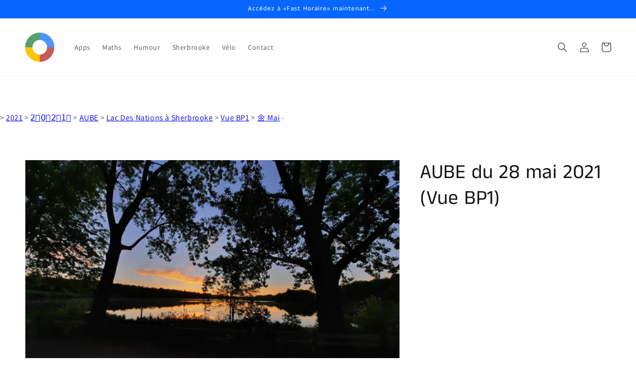

--- FILE ---
content_type: text/html; charset=utf-8
request_url: https://rapide123.com/products/aube-du-28-mai-2021-vue-bp1
body_size: 32931
content:
<!doctype html>
<html class="no-js" lang="fr">
  <head>
  





   <link rel="amphtml" href="https://rapido123.com/a/s/products/aube-du-28-mai-2021-vue-bp1">



    <meta charset="utf-8">
    <meta http-equiv="X-UA-Compatible" content="IE=edge">
    <meta name="viewport" content="width=device-width,initial-scale=1">
    <meta name="theme-color" content="">
    <link rel="canonical" href="https://fast123.ca/products/aube-du-28-mai-2021-vue-bp1">
    <link rel="preconnect" href="https://cdn.shopify.com" crossorigin><link rel="icon" type="image/png" href="//rapide123.com/cdn/shop/files/favicon_99027258-3849-4663-b453-d92e63ce8142_32x32.png?v=1752865074"><link rel="preconnect" href="https://fonts.shopifycdn.com" crossorigin><title>
      AUBE du 28 mai 2021 (Vue BP1)
 &ndash; FastHoraire.ca RapidoVélo.com Fast123.ca</title>

    

    

<meta property="og:site_name" content="FastHoraire.ca RapidoVélo.com Fast123.ca">
<meta property="og:url" content="https://fast123.ca/products/aube-du-28-mai-2021-vue-bp1">
<meta property="og:title" content="AUBE du 28 mai 2021 (Vue BP1)">
<meta property="og:type" content="product">
<meta property="og:description" content="Rapido Vélo
Slow Bike
Fast123
Fast horaire
Prendre son temps.
David Beauchesne
David Humoriste
Open Mic Terminal Comédie Club"><meta property="og:image" content="http://rapide123.com/cdn/shop/files/20210528_050720.jpg?v=1718620910">
  <meta property="og:image:secure_url" content="https://rapide123.com/cdn/shop/files/20210528_050720.jpg?v=1718620910">
  <meta property="og:image:width" content="4000">
  <meta property="og:image:height" content="2250"><meta property="og:price:amount" content="14.99">
  <meta property="og:price:currency" content="CAD"><meta name="twitter:card" content="summary_large_image">
<meta name="twitter:title" content="AUBE du 28 mai 2021 (Vue BP1)">
<meta name="twitter:description" content="Rapido Vélo
Slow Bike
Fast123
Fast horaire
Prendre son temps.
David Beauchesne
David Humoriste
Open Mic Terminal Comédie Club">


    <script src="//rapide123.com/cdn/shop/t/9/assets/global.js?v=134109396818080716341667643513" defer="defer"></script>
    <script>window.performance && window.performance.mark && window.performance.mark('shopify.content_for_header.start');</script><meta name="google-site-verification" content="BrPS_Ivu8-CPu1P_xf-XwbA9BLMMXVvm6LdTZXRNdBU">
<meta id="shopify-digital-wallet" name="shopify-digital-wallet" content="/55706157244/digital_wallets/dialog">
<meta name="shopify-checkout-api-token" content="47d2fd654e628629e8147c1a7dc3c405">
<meta id="in-context-paypal-metadata" data-shop-id="55706157244" data-venmo-supported="false" data-environment="production" data-locale="fr_FR" data-paypal-v4="true" data-currency="CAD">
<link rel="alternate" hreflang="x-default" href="https://fast123.ca/products/aube-du-28-mai-2021-vue-bp1">
<link rel="alternate" hreflang="fr" href="https://fast123.ca/products/aube-du-28-mai-2021-vue-bp1">
<link rel="alternate" hreflang="en" href="https://fast123.ca/en/products/aube-du-28-mai-2021-vue-bp1">
<link rel="alternate" hreflang="es" href="https://fast123.ca/es/products/aube-du-28-mai-2021-vue-bp1">
<link rel="alternate" type="application/json+oembed" href="https://fast123.ca/products/aube-du-28-mai-2021-vue-bp1.oembed">
<script async="async" src="/checkouts/internal/preloads.js?locale=fr-CA"></script>
<link rel="preconnect" href="https://shop.app" crossorigin="anonymous">
<script async="async" src="https://shop.app/checkouts/internal/preloads.js?locale=fr-CA&shop_id=55706157244" crossorigin="anonymous"></script>
<script id="apple-pay-shop-capabilities" type="application/json">{"shopId":55706157244,"countryCode":"CA","currencyCode":"CAD","merchantCapabilities":["supports3DS"],"merchantId":"gid:\/\/shopify\/Shop\/55706157244","merchantName":"FastHoraire.ca RapidoVélo.com Fast123.ca","requiredBillingContactFields":["postalAddress","email"],"requiredShippingContactFields":["postalAddress","email"],"shippingType":"shipping","supportedNetworks":["visa","masterCard","amex","discover","interac","jcb"],"total":{"type":"pending","label":"FastHoraire.ca RapidoVélo.com Fast123.ca","amount":"1.00"},"shopifyPaymentsEnabled":true,"supportsSubscriptions":true}</script>
<script id="shopify-features" type="application/json">{"accessToken":"47d2fd654e628629e8147c1a7dc3c405","betas":["rich-media-storefront-analytics"],"domain":"rapide123.com","predictiveSearch":true,"shopId":55706157244,"locale":"fr"}</script>
<script>var Shopify = Shopify || {};
Shopify.shop = "artcovid-ca.myshopify.com";
Shopify.locale = "fr";
Shopify.currency = {"active":"CAD","rate":"1.0"};
Shopify.country = "CA";
Shopify.theme = {"name":"Fast123.ca","id":128453247230,"schema_name":"Dawn","schema_version":"2.3.0","theme_store_id":887,"role":"main"};
Shopify.theme.handle = "null";
Shopify.theme.style = {"id":null,"handle":null};
Shopify.cdnHost = "rapide123.com/cdn";
Shopify.routes = Shopify.routes || {};
Shopify.routes.root = "/";</script>
<script type="module">!function(o){(o.Shopify=o.Shopify||{}).modules=!0}(window);</script>
<script>!function(o){function n(){var o=[];function n(){o.push(Array.prototype.slice.apply(arguments))}return n.q=o,n}var t=o.Shopify=o.Shopify||{};t.loadFeatures=n(),t.autoloadFeatures=n()}(window);</script>
<script>
  window.ShopifyPay = window.ShopifyPay || {};
  window.ShopifyPay.apiHost = "shop.app\/pay";
  window.ShopifyPay.redirectState = null;
</script>
<script id="shop-js-analytics" type="application/json">{"pageType":"product"}</script>
<script defer="defer" async type="module" src="//rapide123.com/cdn/shopifycloud/shop-js/modules/v2/client.init-shop-cart-sync_C7zOiP7n.fr.esm.js"></script>
<script defer="defer" async type="module" src="//rapide123.com/cdn/shopifycloud/shop-js/modules/v2/chunk.common_CSlijhlg.esm.js"></script>
<script type="module">
  await import("//rapide123.com/cdn/shopifycloud/shop-js/modules/v2/client.init-shop-cart-sync_C7zOiP7n.fr.esm.js");
await import("//rapide123.com/cdn/shopifycloud/shop-js/modules/v2/chunk.common_CSlijhlg.esm.js");

  window.Shopify.SignInWithShop?.initShopCartSync?.({"fedCMEnabled":true,"windoidEnabled":true});

</script>
<script>
  window.Shopify = window.Shopify || {};
  if (!window.Shopify.featureAssets) window.Shopify.featureAssets = {};
  window.Shopify.featureAssets['shop-js'] = {"shop-cart-sync":["modules/v2/client.shop-cart-sync_BnBFXf0_.fr.esm.js","modules/v2/chunk.common_CSlijhlg.esm.js"],"init-fed-cm":["modules/v2/client.init-fed-cm_CSbHcSLQ.fr.esm.js","modules/v2/chunk.common_CSlijhlg.esm.js"],"shop-button":["modules/v2/client.shop-button_DLUKcBRB.fr.esm.js","modules/v2/chunk.common_CSlijhlg.esm.js"],"shop-cash-offers":["modules/v2/client.shop-cash-offers_Cua9cdqh.fr.esm.js","modules/v2/chunk.common_CSlijhlg.esm.js","modules/v2/chunk.modal_C0-OIa6B.esm.js"],"init-windoid":["modules/v2/client.init-windoid_BO2kqg2i.fr.esm.js","modules/v2/chunk.common_CSlijhlg.esm.js"],"init-shop-email-lookup-coordinator":["modules/v2/client.init-shop-email-lookup-coordinator_DcBZTVqR.fr.esm.js","modules/v2/chunk.common_CSlijhlg.esm.js"],"shop-toast-manager":["modules/v2/client.shop-toast-manager_CqHEw2nM.fr.esm.js","modules/v2/chunk.common_CSlijhlg.esm.js"],"shop-login-button":["modules/v2/client.shop-login-button_BQtEoURe.fr.esm.js","modules/v2/chunk.common_CSlijhlg.esm.js","modules/v2/chunk.modal_C0-OIa6B.esm.js"],"avatar":["modules/v2/client.avatar_BTnouDA3.fr.esm.js"],"pay-button":["modules/v2/client.pay-button_DUwpSVMx.fr.esm.js","modules/v2/chunk.common_CSlijhlg.esm.js"],"init-shop-cart-sync":["modules/v2/client.init-shop-cart-sync_C7zOiP7n.fr.esm.js","modules/v2/chunk.common_CSlijhlg.esm.js"],"init-customer-accounts":["modules/v2/client.init-customer-accounts_B0gbzGDF.fr.esm.js","modules/v2/client.shop-login-button_BQtEoURe.fr.esm.js","modules/v2/chunk.common_CSlijhlg.esm.js","modules/v2/chunk.modal_C0-OIa6B.esm.js"],"init-shop-for-new-customer-accounts":["modules/v2/client.init-shop-for-new-customer-accounts_C1ax6gR3.fr.esm.js","modules/v2/client.shop-login-button_BQtEoURe.fr.esm.js","modules/v2/chunk.common_CSlijhlg.esm.js","modules/v2/chunk.modal_C0-OIa6B.esm.js"],"init-customer-accounts-sign-up":["modules/v2/client.init-customer-accounts-sign-up_Dx4tXqtI.fr.esm.js","modules/v2/client.shop-login-button_BQtEoURe.fr.esm.js","modules/v2/chunk.common_CSlijhlg.esm.js","modules/v2/chunk.modal_C0-OIa6B.esm.js"],"checkout-modal":["modules/v2/client.checkout-modal_BZLk86_8.fr.esm.js","modules/v2/chunk.common_CSlijhlg.esm.js","modules/v2/chunk.modal_C0-OIa6B.esm.js"],"shop-follow-button":["modules/v2/client.shop-follow-button_YGA9KtE6.fr.esm.js","modules/v2/chunk.common_CSlijhlg.esm.js","modules/v2/chunk.modal_C0-OIa6B.esm.js"],"lead-capture":["modules/v2/client.lead-capture_BKsxsIKj.fr.esm.js","modules/v2/chunk.common_CSlijhlg.esm.js","modules/v2/chunk.modal_C0-OIa6B.esm.js"],"shop-login":["modules/v2/client.shop-login_s6dWeBr2.fr.esm.js","modules/v2/chunk.common_CSlijhlg.esm.js","modules/v2/chunk.modal_C0-OIa6B.esm.js"],"payment-terms":["modules/v2/client.payment-terms_CTuGCy7C.fr.esm.js","modules/v2/chunk.common_CSlijhlg.esm.js","modules/v2/chunk.modal_C0-OIa6B.esm.js"]};
</script>
<script>(function() {
  var isLoaded = false;
  function asyncLoad() {
    if (isLoaded) return;
    isLoaded = true;
    var urls = ["https:\/\/ecommerce-editor-connector.live.gelato.tech\/ecommerce-editor\/v1\/shopify.esm.js?c=a1fe4e72-0442-4224-8174-fade46b12bf1\u0026s=5a400cce-8d54-476a-8e85-7e07a16ff9fb\u0026shop=artcovid-ca.myshopify.com","\/\/cdn.shopify.com\/proxy\/4adfa9fb7bd0371a8f856efcfb00c8ae65b61e3b2f4f0fa803e647aae4c63388\/static.cdn.printful.com\/static\/js\/external\/shopify-product-customizer.js?v=0.28\u0026shop=artcovid-ca.myshopify.com\u0026sp-cache-control=cHVibGljLCBtYXgtYWdlPTkwMA"];
    for (var i = 0; i < urls.length; i++) {
      var s = document.createElement('script');
      s.type = 'text/javascript';
      s.async = true;
      s.src = urls[i];
      var x = document.getElementsByTagName('script')[0];
      x.parentNode.insertBefore(s, x);
    }
  };
  if(window.attachEvent) {
    window.attachEvent('onload', asyncLoad);
  } else {
    window.addEventListener('load', asyncLoad, false);
  }
})();</script>
<script id="__st">var __st={"a":55706157244,"offset":-18000,"reqid":"4be990f5-0714-47fa-9d16-7a9a1e224a56-1768515432","pageurl":"rapide123.com\/products\/aube-du-28-mai-2021-vue-bp1","u":"ca1bf24fcad9","p":"product","rtyp":"product","rid":6794241507516};</script>
<script>window.ShopifyPaypalV4VisibilityTracking = true;</script>
<script id="captcha-bootstrap">!function(){'use strict';const t='contact',e='account',n='new_comment',o=[[t,t],['blogs',n],['comments',n],[t,'customer']],c=[[e,'customer_login'],[e,'guest_login'],[e,'recover_customer_password'],[e,'create_customer']],r=t=>t.map((([t,e])=>`form[action*='/${t}']:not([data-nocaptcha='true']) input[name='form_type'][value='${e}']`)).join(','),a=t=>()=>t?[...document.querySelectorAll(t)].map((t=>t.form)):[];function s(){const t=[...o],e=r(t);return a(e)}const i='password',u='form_key',d=['recaptcha-v3-token','g-recaptcha-response','h-captcha-response',i],f=()=>{try{return window.sessionStorage}catch{return}},m='__shopify_v',_=t=>t.elements[u];function p(t,e,n=!1){try{const o=window.sessionStorage,c=JSON.parse(o.getItem(e)),{data:r}=function(t){const{data:e,action:n}=t;return t[m]||n?{data:e,action:n}:{data:t,action:n}}(c);for(const[e,n]of Object.entries(r))t.elements[e]&&(t.elements[e].value=n);n&&o.removeItem(e)}catch(o){console.error('form repopulation failed',{error:o})}}const l='form_type',E='cptcha';function T(t){t.dataset[E]=!0}const w=window,h=w.document,L='Shopify',v='ce_forms',y='captcha';let A=!1;((t,e)=>{const n=(g='f06e6c50-85a8-45c8-87d0-21a2b65856fe',I='https://cdn.shopify.com/shopifycloud/storefront-forms-hcaptcha/ce_storefront_forms_captcha_hcaptcha.v1.5.2.iife.js',D={infoText:'Protégé par hCaptcha',privacyText:'Confidentialité',termsText:'Conditions'},(t,e,n)=>{const o=w[L][v],c=o.bindForm;if(c)return c(t,g,e,D).then(n);var r;o.q.push([[t,g,e,D],n]),r=I,A||(h.body.append(Object.assign(h.createElement('script'),{id:'captcha-provider',async:!0,src:r})),A=!0)});var g,I,D;w[L]=w[L]||{},w[L][v]=w[L][v]||{},w[L][v].q=[],w[L][y]=w[L][y]||{},w[L][y].protect=function(t,e){n(t,void 0,e),T(t)},Object.freeze(w[L][y]),function(t,e,n,w,h,L){const[v,y,A,g]=function(t,e,n){const i=e?o:[],u=t?c:[],d=[...i,...u],f=r(d),m=r(i),_=r(d.filter((([t,e])=>n.includes(e))));return[a(f),a(m),a(_),s()]}(w,h,L),I=t=>{const e=t.target;return e instanceof HTMLFormElement?e:e&&e.form},D=t=>v().includes(t);t.addEventListener('submit',(t=>{const e=I(t);if(!e)return;const n=D(e)&&!e.dataset.hcaptchaBound&&!e.dataset.recaptchaBound,o=_(e),c=g().includes(e)&&(!o||!o.value);(n||c)&&t.preventDefault(),c&&!n&&(function(t){try{if(!f())return;!function(t){const e=f();if(!e)return;const n=_(t);if(!n)return;const o=n.value;o&&e.removeItem(o)}(t);const e=Array.from(Array(32),(()=>Math.random().toString(36)[2])).join('');!function(t,e){_(t)||t.append(Object.assign(document.createElement('input'),{type:'hidden',name:u})),t.elements[u].value=e}(t,e),function(t,e){const n=f();if(!n)return;const o=[...t.querySelectorAll(`input[type='${i}']`)].map((({name:t})=>t)),c=[...d,...o],r={};for(const[a,s]of new FormData(t).entries())c.includes(a)||(r[a]=s);n.setItem(e,JSON.stringify({[m]:1,action:t.action,data:r}))}(t,e)}catch(e){console.error('failed to persist form',e)}}(e),e.submit())}));const S=(t,e)=>{t&&!t.dataset[E]&&(n(t,e.some((e=>e===t))),T(t))};for(const o of['focusin','change'])t.addEventListener(o,(t=>{const e=I(t);D(e)&&S(e,y())}));const B=e.get('form_key'),M=e.get(l),P=B&&M;t.addEventListener('DOMContentLoaded',(()=>{const t=y();if(P)for(const e of t)e.elements[l].value===M&&p(e,B);[...new Set([...A(),...v().filter((t=>'true'===t.dataset.shopifyCaptcha))])].forEach((e=>S(e,t)))}))}(h,new URLSearchParams(w.location.search),n,t,e,['guest_login'])})(!0,!0)}();</script>
<script integrity="sha256-4kQ18oKyAcykRKYeNunJcIwy7WH5gtpwJnB7kiuLZ1E=" data-source-attribution="shopify.loadfeatures" defer="defer" src="//rapide123.com/cdn/shopifycloud/storefront/assets/storefront/load_feature-a0a9edcb.js" crossorigin="anonymous"></script>
<script crossorigin="anonymous" defer="defer" src="//rapide123.com/cdn/shopifycloud/storefront/assets/shopify_pay/storefront-65b4c6d7.js?v=20250812"></script>
<script data-source-attribution="shopify.dynamic_checkout.dynamic.init">var Shopify=Shopify||{};Shopify.PaymentButton=Shopify.PaymentButton||{isStorefrontPortableWallets:!0,init:function(){window.Shopify.PaymentButton.init=function(){};var t=document.createElement("script");t.src="https://rapide123.com/cdn/shopifycloud/portable-wallets/latest/portable-wallets.fr.js",t.type="module",document.head.appendChild(t)}};
</script>
<script data-source-attribution="shopify.dynamic_checkout.buyer_consent">
  function portableWalletsHideBuyerConsent(e){var t=document.getElementById("shopify-buyer-consent"),n=document.getElementById("shopify-subscription-policy-button");t&&n&&(t.classList.add("hidden"),t.setAttribute("aria-hidden","true"),n.removeEventListener("click",e))}function portableWalletsShowBuyerConsent(e){var t=document.getElementById("shopify-buyer-consent"),n=document.getElementById("shopify-subscription-policy-button");t&&n&&(t.classList.remove("hidden"),t.removeAttribute("aria-hidden"),n.addEventListener("click",e))}window.Shopify?.PaymentButton&&(window.Shopify.PaymentButton.hideBuyerConsent=portableWalletsHideBuyerConsent,window.Shopify.PaymentButton.showBuyerConsent=portableWalletsShowBuyerConsent);
</script>
<script data-source-attribution="shopify.dynamic_checkout.cart.bootstrap">document.addEventListener("DOMContentLoaded",(function(){function t(){return document.querySelector("shopify-accelerated-checkout-cart, shopify-accelerated-checkout")}if(t())Shopify.PaymentButton.init();else{new MutationObserver((function(e,n){t()&&(Shopify.PaymentButton.init(),n.disconnect())})).observe(document.body,{childList:!0,subtree:!0})}}));
</script>
<script id='scb4127' type='text/javascript' async='' src='https://rapide123.com/cdn/shopifycloud/privacy-banner/storefront-banner.js'></script><link id="shopify-accelerated-checkout-styles" rel="stylesheet" media="screen" href="https://rapide123.com/cdn/shopifycloud/portable-wallets/latest/accelerated-checkout-backwards-compat.css" crossorigin="anonymous">
<style id="shopify-accelerated-checkout-cart">
        #shopify-buyer-consent {
  margin-top: 1em;
  display: inline-block;
  width: 100%;
}

#shopify-buyer-consent.hidden {
  display: none;
}

#shopify-subscription-policy-button {
  background: none;
  border: none;
  padding: 0;
  text-decoration: underline;
  font-size: inherit;
  cursor: pointer;
}

#shopify-subscription-policy-button::before {
  box-shadow: none;
}

      </style>
<script id="sections-script" data-sections="main-product,header,footer" defer="defer" src="//rapide123.com/cdn/shop/t/9/compiled_assets/scripts.js?2291"></script>
<script>window.performance && window.performance.mark && window.performance.mark('shopify.content_for_header.end');</script>


    <style data-shopify>
      @font-face {
  font-family: Assistant;
  font-weight: 400;
  font-style: normal;
  font-display: swap;
  src: url("//rapide123.com/cdn/fonts/assistant/assistant_n4.9120912a469cad1cc292572851508ca49d12e768.woff2") format("woff2"),
       url("//rapide123.com/cdn/fonts/assistant/assistant_n4.6e9875ce64e0fefcd3f4446b7ec9036b3ddd2985.woff") format("woff");
}

      @font-face {
  font-family: Assistant;
  font-weight: 700;
  font-style: normal;
  font-display: swap;
  src: url("//rapide123.com/cdn/fonts/assistant/assistant_n7.bf44452348ec8b8efa3aa3068825305886b1c83c.woff2") format("woff2"),
       url("//rapide123.com/cdn/fonts/assistant/assistant_n7.0c887fee83f6b3bda822f1150b912c72da0f7b64.woff") format("woff");
}

      
      
      @font-face {
  font-family: "Anek Tamil";
  font-weight: 400;
  font-style: normal;
  font-display: swap;
  src: url("//rapide123.com/cdn/fonts/anek_tamil/anektamil_n4.2c907daa645b7bbf6285dac0733760f08d99f2ba.woff2") format("woff2"),
       url("//rapide123.com/cdn/fonts/anek_tamil/anektamil_n4.58d2b7d33afb43473289c2390c1128013680474b.woff") format("woff");
}


      :root {
        --font-body-family: Assistant, sans-serif;
        --font-body-style: normal;
        --font-body-weight: 400;

        --font-heading-family: "Anek Tamil", sans-serif;
        --font-heading-style: normal;
        --font-heading-weight: 400;

        --font-body-scale: 1.0;
        --font-heading-scale: 1.0;

        --color-base-text: 18, 18, 18;
        --color-base-background-1: 255, 255, 255;
        --color-base-background-2: 243, 243, 243;
        --color-base-solid-button-labels: 255, 255, 255;
        --color-base-outline-button-labels: 18, 18, 18;
        --color-base-accent-1: 252, 82, 1;
        --color-base-accent-2: 7, 102, 255;
        --payment-terms-background-color: #ffffff;

        --gradient-base-background-1: #ffffff;
        --gradient-base-background-2: #f3f3f3;
        --gradient-base-accent-1: #fc5201;
        --gradient-base-accent-2: #0766ff;

        --page-width: 160rem;
        --page-width-margin: 2rem;
      }

      *,
      *::before,
      *::after {
        box-sizing: inherit;
      }

      html {
        box-sizing: border-box;
        font-size: calc(var(--font-body-scale) * 62.5%);
        height: 100%;
      }

      body {
        display: grid;
        grid-template-rows: auto auto 1fr auto;
        grid-template-columns: 100%;
        min-height: 100%;
        margin: 0;
        font-size: 1.5rem;
        letter-spacing: 0.06rem;
        line-height: calc(1 + 0.8 / var(--font-body-scale));
        font-family: var(--font-body-family);
        font-style: var(--font-body-style);
        font-weight: var(--font-body-weight);
      }

      @media screen and (min-width: 750px) {
        body {
          font-size: 1.6rem;
        }
      }
    </style>

    <link href="//rapide123.com/cdn/shop/t/9/assets/base.css?v=182897356182110133871635429558" rel="stylesheet" type="text/css" media="all" />
<link rel="preload" as="font" href="//rapide123.com/cdn/fonts/assistant/assistant_n4.9120912a469cad1cc292572851508ca49d12e768.woff2" type="font/woff2" crossorigin><link rel="preload" as="font" href="//rapide123.com/cdn/fonts/anek_tamil/anektamil_n4.2c907daa645b7bbf6285dac0733760f08d99f2ba.woff2" type="font/woff2" crossorigin><script>document.documentElement.className = document.documentElement.className.replace('no-js', 'js');</script>
  <noscript id="photolockNoscript"><style>body *{display:none}body:before{content:"Please enable javascript to view this site"}</style></noscript>
<script type="text/javascript" id="photolockScript" src="https://www.cybarmor.app/lock.js?shop=artcovid-ca.myshopify.com" async defer></script>
    
    <script async src="https://pagead2.googlesyndication.com/pagead/js/adsbygoogle.js?client=ca-pub-4224203974565305"
     crossorigin="anonymous"></script>
    
<!-- BEGIN app block: shopify://apps/izyrent/blocks/izyrent/cda4a37a-6d4d-4f3d-b8e5-c19d5c367c6a --><script></script>
<script>
var izyrent_shopify_js = `//rapide123.com/cdn/shopifycloud/storefront/assets/themes_support/api.jquery-7ab1a3a4.js`;
var izyrent_current_page = `product`;

var izyrent_currency_format = `${{amount}} CAD`;

var izyrent_money_format = `$1,000.00`;
</script>


<script>
var izyrentSettings = `{"timezone":{"ianaTimezone":"America/New_York","timezoneOffset":"-0400","currencyCode":"CAD"},"storefront":"7c592929435d037cefa142a5b5a105b5","timeFormat":"12","translate":"default","redirectCheckout":"auto","disabledDatesGlobal":"","couponPrefix":"IZYRENT_","theme":{},"translations":{},"showMonths":{"md":"1","lg":"1"},"quantityPosition":"default","startCal":"default","displayCal":"default","displayPrice":"default","deposit":{"id":"47040895353086","amount":0,"percent":0},"checkoutMode":"default","showFinalPriceOnly":"disabled","sections":[{"label":"Calendar","value":"calendar"},{"label":"Resume","value":"resume"},{"label":"Add-ons","value":"addons"},{"label":"Requests","value":"requests"}],"syncDates":"disabled","countdown":"disabled","expiration":"15"}`;
if(typeof izyrentSettings === "string"){
  izyrentSettings = izyrentSettings.replace(/=>/g, ":");
  izyrentSettings = JSON.parse(izyrentSettings);
}

var izyrent_product_meta = {product : {id : 6794241507516 ,handle:`aube-du-28-mai-2021-vue-bp1`,tags:``,collections: [
      
        { id: 458098344190 },
      
        { id: 267531452604 },
      
        { id: 267572543676 },
      
        { id: 267574870204 },
      
        { id: 268127207612 },
      
        { id: 267532632252 },
      
    ], variants : [{id : 39927029104828, price :1499},]}}; 



 
</script>


<style>
.cart-count-bubble,.cart-item .quantity{ display:none;}
.mw-apo-configure-link{ display:none !important;}
.izyloader {
    padding: 10px;
    max-width: 44rem;
    width: 100%;
}
.izyloader > span {
  width: 48px;
  height: 48px;
  border-radius: 50%;
  display: inline-block;
  position: relative;
  border: 10px solid;
  border-color: rgb(0 0 0 / 7%) rgb(0 0 0 / 14%) rgb(0 0 0 / 21%) rgb(0 0 0 / 28%);
  box-sizing: border-box;
  animation: rotation 0.8s linear infinite;
  display: flex;
  margin: auto;
  padding-top: 10px;
}
body.izyloaderhide .izyloader,.cart-item__details .cart-item__discounted-prices{display:none !important;}
@keyframes rotation {
  0% {
    transform: rotate(0deg);
  }
  100% {
    transform: rotate(360deg);
  }
} 
</style>
<script>

 if(izyrentSettings?.theme?.text?.resume) {
     const color = izyrentSettings.theme.text.resume;
 
    const updateOpacity = (rgba, newOpacity) =>
                rgba.replace(
                  /rgba\((\d+),\s*(\d+),\s*(\d+),\s*[\d.]+\)/,
                  `rgba($1, $2, $3, ${newOpacity})`
                );

            
              let css = `.izyloader > span {border-color: ${updateOpacity(
               color,
                0.07
              )} ${updateOpacity(color, 0.14)} ${updateOpacity(
                color,
                0.21
              )} ${updateOpacity(color, 0.28)} !important;}`;

      document.head.insertAdjacentHTML('beforeend', `<style>${css}</style>`);
      
  }

</script>


<script src="https://izyrent.speaz.com/izyrent.js?shop=artcovid-ca.myshopify.com&v=1768323350565" async></script>

<!-- END app block --><link href="https://monorail-edge.shopifysvc.com" rel="dns-prefetch">
<script>(function(){if ("sendBeacon" in navigator && "performance" in window) {try {var session_token_from_headers = performance.getEntriesByType('navigation')[0].serverTiming.find(x => x.name == '_s').description;} catch {var session_token_from_headers = undefined;}var session_cookie_matches = document.cookie.match(/_shopify_s=([^;]*)/);var session_token_from_cookie = session_cookie_matches && session_cookie_matches.length === 2 ? session_cookie_matches[1] : "";var session_token = session_token_from_headers || session_token_from_cookie || "";function handle_abandonment_event(e) {var entries = performance.getEntries().filter(function(entry) {return /monorail-edge.shopifysvc.com/.test(entry.name);});if (!window.abandonment_tracked && entries.length === 0) {window.abandonment_tracked = true;var currentMs = Date.now();var navigation_start = performance.timing.navigationStart;var payload = {shop_id: 55706157244,url: window.location.href,navigation_start,duration: currentMs - navigation_start,session_token,page_type: "product"};window.navigator.sendBeacon("https://monorail-edge.shopifysvc.com/v1/produce", JSON.stringify({schema_id: "online_store_buyer_site_abandonment/1.1",payload: payload,metadata: {event_created_at_ms: currentMs,event_sent_at_ms: currentMs}}));}}window.addEventListener('pagehide', handle_abandonment_event);}}());</script>
<script id="web-pixels-manager-setup">(function e(e,d,r,n,o){if(void 0===o&&(o={}),!Boolean(null===(a=null===(i=window.Shopify)||void 0===i?void 0:i.analytics)||void 0===a?void 0:a.replayQueue)){var i,a;window.Shopify=window.Shopify||{};var t=window.Shopify;t.analytics=t.analytics||{};var s=t.analytics;s.replayQueue=[],s.publish=function(e,d,r){return s.replayQueue.push([e,d,r]),!0};try{self.performance.mark("wpm:start")}catch(e){}var l=function(){var e={modern:/Edge?\/(1{2}[4-9]|1[2-9]\d|[2-9]\d{2}|\d{4,})\.\d+(\.\d+|)|Firefox\/(1{2}[4-9]|1[2-9]\d|[2-9]\d{2}|\d{4,})\.\d+(\.\d+|)|Chrom(ium|e)\/(9{2}|\d{3,})\.\d+(\.\d+|)|(Maci|X1{2}).+ Version\/(15\.\d+|(1[6-9]|[2-9]\d|\d{3,})\.\d+)([,.]\d+|)( \(\w+\)|)( Mobile\/\w+|) Safari\/|Chrome.+OPR\/(9{2}|\d{3,})\.\d+\.\d+|(CPU[ +]OS|iPhone[ +]OS|CPU[ +]iPhone|CPU IPhone OS|CPU iPad OS)[ +]+(15[._]\d+|(1[6-9]|[2-9]\d|\d{3,})[._]\d+)([._]\d+|)|Android:?[ /-](13[3-9]|1[4-9]\d|[2-9]\d{2}|\d{4,})(\.\d+|)(\.\d+|)|Android.+Firefox\/(13[5-9]|1[4-9]\d|[2-9]\d{2}|\d{4,})\.\d+(\.\d+|)|Android.+Chrom(ium|e)\/(13[3-9]|1[4-9]\d|[2-9]\d{2}|\d{4,})\.\d+(\.\d+|)|SamsungBrowser\/([2-9]\d|\d{3,})\.\d+/,legacy:/Edge?\/(1[6-9]|[2-9]\d|\d{3,})\.\d+(\.\d+|)|Firefox\/(5[4-9]|[6-9]\d|\d{3,})\.\d+(\.\d+|)|Chrom(ium|e)\/(5[1-9]|[6-9]\d|\d{3,})\.\d+(\.\d+|)([\d.]+$|.*Safari\/(?![\d.]+ Edge\/[\d.]+$))|(Maci|X1{2}).+ Version\/(10\.\d+|(1[1-9]|[2-9]\d|\d{3,})\.\d+)([,.]\d+|)( \(\w+\)|)( Mobile\/\w+|) Safari\/|Chrome.+OPR\/(3[89]|[4-9]\d|\d{3,})\.\d+\.\d+|(CPU[ +]OS|iPhone[ +]OS|CPU[ +]iPhone|CPU IPhone OS|CPU iPad OS)[ +]+(10[._]\d+|(1[1-9]|[2-9]\d|\d{3,})[._]\d+)([._]\d+|)|Android:?[ /-](13[3-9]|1[4-9]\d|[2-9]\d{2}|\d{4,})(\.\d+|)(\.\d+|)|Mobile Safari.+OPR\/([89]\d|\d{3,})\.\d+\.\d+|Android.+Firefox\/(13[5-9]|1[4-9]\d|[2-9]\d{2}|\d{4,})\.\d+(\.\d+|)|Android.+Chrom(ium|e)\/(13[3-9]|1[4-9]\d|[2-9]\d{2}|\d{4,})\.\d+(\.\d+|)|Android.+(UC? ?Browser|UCWEB|U3)[ /]?(15\.([5-9]|\d{2,})|(1[6-9]|[2-9]\d|\d{3,})\.\d+)\.\d+|SamsungBrowser\/(5\.\d+|([6-9]|\d{2,})\.\d+)|Android.+MQ{2}Browser\/(14(\.(9|\d{2,})|)|(1[5-9]|[2-9]\d|\d{3,})(\.\d+|))(\.\d+|)|K[Aa][Ii]OS\/(3\.\d+|([4-9]|\d{2,})\.\d+)(\.\d+|)/},d=e.modern,r=e.legacy,n=navigator.userAgent;return n.match(d)?"modern":n.match(r)?"legacy":"unknown"}(),u="modern"===l?"modern":"legacy",c=(null!=n?n:{modern:"",legacy:""})[u],f=function(e){return[e.baseUrl,"/wpm","/b",e.hashVersion,"modern"===e.buildTarget?"m":"l",".js"].join("")}({baseUrl:d,hashVersion:r,buildTarget:u}),m=function(e){var d=e.version,r=e.bundleTarget,n=e.surface,o=e.pageUrl,i=e.monorailEndpoint;return{emit:function(e){var a=e.status,t=e.errorMsg,s=(new Date).getTime(),l=JSON.stringify({metadata:{event_sent_at_ms:s},events:[{schema_id:"web_pixels_manager_load/3.1",payload:{version:d,bundle_target:r,page_url:o,status:a,surface:n,error_msg:t},metadata:{event_created_at_ms:s}}]});if(!i)return console&&console.warn&&console.warn("[Web Pixels Manager] No Monorail endpoint provided, skipping logging."),!1;try{return self.navigator.sendBeacon.bind(self.navigator)(i,l)}catch(e){}var u=new XMLHttpRequest;try{return u.open("POST",i,!0),u.setRequestHeader("Content-Type","text/plain"),u.send(l),!0}catch(e){return console&&console.warn&&console.warn("[Web Pixels Manager] Got an unhandled error while logging to Monorail."),!1}}}}({version:r,bundleTarget:l,surface:e.surface,pageUrl:self.location.href,monorailEndpoint:e.monorailEndpoint});try{o.browserTarget=l,function(e){var d=e.src,r=e.async,n=void 0===r||r,o=e.onload,i=e.onerror,a=e.sri,t=e.scriptDataAttributes,s=void 0===t?{}:t,l=document.createElement("script"),u=document.querySelector("head"),c=document.querySelector("body");if(l.async=n,l.src=d,a&&(l.integrity=a,l.crossOrigin="anonymous"),s)for(var f in s)if(Object.prototype.hasOwnProperty.call(s,f))try{l.dataset[f]=s[f]}catch(e){}if(o&&l.addEventListener("load",o),i&&l.addEventListener("error",i),u)u.appendChild(l);else{if(!c)throw new Error("Did not find a head or body element to append the script");c.appendChild(l)}}({src:f,async:!0,onload:function(){if(!function(){var e,d;return Boolean(null===(d=null===(e=window.Shopify)||void 0===e?void 0:e.analytics)||void 0===d?void 0:d.initialized)}()){var d=window.webPixelsManager.init(e)||void 0;if(d){var r=window.Shopify.analytics;r.replayQueue.forEach((function(e){var r=e[0],n=e[1],o=e[2];d.publishCustomEvent(r,n,o)})),r.replayQueue=[],r.publish=d.publishCustomEvent,r.visitor=d.visitor,r.initialized=!0}}},onerror:function(){return m.emit({status:"failed",errorMsg:"".concat(f," has failed to load")})},sri:function(e){var d=/^sha384-[A-Za-z0-9+/=]+$/;return"string"==typeof e&&d.test(e)}(c)?c:"",scriptDataAttributes:o}),m.emit({status:"loading"})}catch(e){m.emit({status:"failed",errorMsg:(null==e?void 0:e.message)||"Unknown error"})}}})({shopId: 55706157244,storefrontBaseUrl: "https://fast123.ca",extensionsBaseUrl: "https://extensions.shopifycdn.com/cdn/shopifycloud/web-pixels-manager",monorailEndpoint: "https://monorail-edge.shopifysvc.com/unstable/produce_batch",surface: "storefront-renderer",enabledBetaFlags: ["2dca8a86"],webPixelsConfigList: [{"id":"406618366","configuration":"{\"pixelCode\":\"CDMCJERC77UFUTJC7UB0\"}","eventPayloadVersion":"v1","runtimeContext":"STRICT","scriptVersion":"22e92c2ad45662f435e4801458fb78cc","type":"APP","apiClientId":4383523,"privacyPurposes":["ANALYTICS","MARKETING","SALE_OF_DATA"],"dataSharingAdjustments":{"protectedCustomerApprovalScopes":["read_customer_address","read_customer_email","read_customer_name","read_customer_personal_data","read_customer_phone"]}},{"id":"291733758","configuration":"{\"config\":\"{\\\"pixel_id\\\":\\\"G-TXHGGELHT6\\\",\\\"gtag_events\\\":[{\\\"type\\\":\\\"search\\\",\\\"action_label\\\":\\\"G-TXHGGELHT6\\\"},{\\\"type\\\":\\\"begin_checkout\\\",\\\"action_label\\\":\\\"G-TXHGGELHT6\\\"},{\\\"type\\\":\\\"view_item\\\",\\\"action_label\\\":[\\\"G-TXHGGELHT6\\\",\\\"MC-PL6K6XJEZ9\\\"]},{\\\"type\\\":\\\"purchase\\\",\\\"action_label\\\":[\\\"G-TXHGGELHT6\\\",\\\"MC-PL6K6XJEZ9\\\"]},{\\\"type\\\":\\\"page_view\\\",\\\"action_label\\\":[\\\"G-TXHGGELHT6\\\",\\\"MC-PL6K6XJEZ9\\\"]},{\\\"type\\\":\\\"add_payment_info\\\",\\\"action_label\\\":\\\"G-TXHGGELHT6\\\"},{\\\"type\\\":\\\"add_to_cart\\\",\\\"action_label\\\":\\\"G-TXHGGELHT6\\\"}],\\\"enable_monitoring_mode\\\":false}\"}","eventPayloadVersion":"v1","runtimeContext":"OPEN","scriptVersion":"b2a88bafab3e21179ed38636efcd8a93","type":"APP","apiClientId":1780363,"privacyPurposes":[],"dataSharingAdjustments":{"protectedCustomerApprovalScopes":["read_customer_address","read_customer_email","read_customer_name","read_customer_personal_data","read_customer_phone"]}},{"id":"66289918","eventPayloadVersion":"v1","runtimeContext":"LAX","scriptVersion":"1","type":"CUSTOM","privacyPurposes":["ANALYTICS"],"name":"Google Analytics tag (migrated)"},{"id":"shopify-app-pixel","configuration":"{}","eventPayloadVersion":"v1","runtimeContext":"STRICT","scriptVersion":"0450","apiClientId":"shopify-pixel","type":"APP","privacyPurposes":["ANALYTICS","MARKETING"]},{"id":"shopify-custom-pixel","eventPayloadVersion":"v1","runtimeContext":"LAX","scriptVersion":"0450","apiClientId":"shopify-pixel","type":"CUSTOM","privacyPurposes":["ANALYTICS","MARKETING"]}],isMerchantRequest: false,initData: {"shop":{"name":"FastHoraire.ca RapidoVélo.com Fast123.ca","paymentSettings":{"currencyCode":"CAD"},"myshopifyDomain":"artcovid-ca.myshopify.com","countryCode":"CA","storefrontUrl":"https:\/\/fast123.ca"},"customer":null,"cart":null,"checkout":null,"productVariants":[{"price":{"amount":14.99,"currencyCode":"CAD"},"product":{"title":"AUBE du 28 mai 2021 (Vue BP1)","vendor":"Fast123 Photos","id":"6794241507516","untranslatedTitle":"AUBE du 28 mai 2021 (Vue BP1)","url":"\/products\/aube-du-28-mai-2021-vue-bp1","type":""},"id":"39927029104828","image":{"src":"\/\/rapide123.com\/cdn\/shop\/files\/20210528_050720.jpg?v=1718620910"},"sku":"","title":"Default Title","untranslatedTitle":"Default Title"}],"purchasingCompany":null},},"https://rapide123.com/cdn","fcfee988w5aeb613cpc8e4bc33m6693e112",{"modern":"","legacy":""},{"shopId":"55706157244","storefrontBaseUrl":"https:\/\/fast123.ca","extensionBaseUrl":"https:\/\/extensions.shopifycdn.com\/cdn\/shopifycloud\/web-pixels-manager","surface":"storefront-renderer","enabledBetaFlags":"[\"2dca8a86\"]","isMerchantRequest":"false","hashVersion":"fcfee988w5aeb613cpc8e4bc33m6693e112","publish":"custom","events":"[[\"page_viewed\",{}],[\"product_viewed\",{\"productVariant\":{\"price\":{\"amount\":14.99,\"currencyCode\":\"CAD\"},\"product\":{\"title\":\"AUBE du 28 mai 2021 (Vue BP1)\",\"vendor\":\"Fast123 Photos\",\"id\":\"6794241507516\",\"untranslatedTitle\":\"AUBE du 28 mai 2021 (Vue BP1)\",\"url\":\"\/products\/aube-du-28-mai-2021-vue-bp1\",\"type\":\"\"},\"id\":\"39927029104828\",\"image\":{\"src\":\"\/\/rapide123.com\/cdn\/shop\/files\/20210528_050720.jpg?v=1718620910\"},\"sku\":\"\",\"title\":\"Default Title\",\"untranslatedTitle\":\"Default Title\"}}]]"});</script><script>
  window.ShopifyAnalytics = window.ShopifyAnalytics || {};
  window.ShopifyAnalytics.meta = window.ShopifyAnalytics.meta || {};
  window.ShopifyAnalytics.meta.currency = 'CAD';
  var meta = {"product":{"id":6794241507516,"gid":"gid:\/\/shopify\/Product\/6794241507516","vendor":"Fast123 Photos","type":"","handle":"aube-du-28-mai-2021-vue-bp1","variants":[{"id":39927029104828,"price":1499,"name":"AUBE du 28 mai 2021 (Vue BP1)","public_title":null,"sku":""}],"remote":false},"page":{"pageType":"product","resourceType":"product","resourceId":6794241507516,"requestId":"4be990f5-0714-47fa-9d16-7a9a1e224a56-1768515432"}};
  for (var attr in meta) {
    window.ShopifyAnalytics.meta[attr] = meta[attr];
  }
</script>
<script class="analytics">
  (function () {
    var customDocumentWrite = function(content) {
      var jquery = null;

      if (window.jQuery) {
        jquery = window.jQuery;
      } else if (window.Checkout && window.Checkout.$) {
        jquery = window.Checkout.$;
      }

      if (jquery) {
        jquery('body').append(content);
      }
    };

    var hasLoggedConversion = function(token) {
      if (token) {
        return document.cookie.indexOf('loggedConversion=' + token) !== -1;
      }
      return false;
    }

    var setCookieIfConversion = function(token) {
      if (token) {
        var twoMonthsFromNow = new Date(Date.now());
        twoMonthsFromNow.setMonth(twoMonthsFromNow.getMonth() + 2);

        document.cookie = 'loggedConversion=' + token + '; expires=' + twoMonthsFromNow;
      }
    }

    var trekkie = window.ShopifyAnalytics.lib = window.trekkie = window.trekkie || [];
    if (trekkie.integrations) {
      return;
    }
    trekkie.methods = [
      'identify',
      'page',
      'ready',
      'track',
      'trackForm',
      'trackLink'
    ];
    trekkie.factory = function(method) {
      return function() {
        var args = Array.prototype.slice.call(arguments);
        args.unshift(method);
        trekkie.push(args);
        return trekkie;
      };
    };
    for (var i = 0; i < trekkie.methods.length; i++) {
      var key = trekkie.methods[i];
      trekkie[key] = trekkie.factory(key);
    }
    trekkie.load = function(config) {
      trekkie.config = config || {};
      trekkie.config.initialDocumentCookie = document.cookie;
      var first = document.getElementsByTagName('script')[0];
      var script = document.createElement('script');
      script.type = 'text/javascript';
      script.onerror = function(e) {
        var scriptFallback = document.createElement('script');
        scriptFallback.type = 'text/javascript';
        scriptFallback.onerror = function(error) {
                var Monorail = {
      produce: function produce(monorailDomain, schemaId, payload) {
        var currentMs = new Date().getTime();
        var event = {
          schema_id: schemaId,
          payload: payload,
          metadata: {
            event_created_at_ms: currentMs,
            event_sent_at_ms: currentMs
          }
        };
        return Monorail.sendRequest("https://" + monorailDomain + "/v1/produce", JSON.stringify(event));
      },
      sendRequest: function sendRequest(endpointUrl, payload) {
        // Try the sendBeacon API
        if (window && window.navigator && typeof window.navigator.sendBeacon === 'function' && typeof window.Blob === 'function' && !Monorail.isIos12()) {
          var blobData = new window.Blob([payload], {
            type: 'text/plain'
          });

          if (window.navigator.sendBeacon(endpointUrl, blobData)) {
            return true;
          } // sendBeacon was not successful

        } // XHR beacon

        var xhr = new XMLHttpRequest();

        try {
          xhr.open('POST', endpointUrl);
          xhr.setRequestHeader('Content-Type', 'text/plain');
          xhr.send(payload);
        } catch (e) {
          console.log(e);
        }

        return false;
      },
      isIos12: function isIos12() {
        return window.navigator.userAgent.lastIndexOf('iPhone; CPU iPhone OS 12_') !== -1 || window.navigator.userAgent.lastIndexOf('iPad; CPU OS 12_') !== -1;
      }
    };
    Monorail.produce('monorail-edge.shopifysvc.com',
      'trekkie_storefront_load_errors/1.1',
      {shop_id: 55706157244,
      theme_id: 128453247230,
      app_name: "storefront",
      context_url: window.location.href,
      source_url: "//rapide123.com/cdn/s/trekkie.storefront.cd680fe47e6c39ca5d5df5f0a32d569bc48c0f27.min.js"});

        };
        scriptFallback.async = true;
        scriptFallback.src = '//rapide123.com/cdn/s/trekkie.storefront.cd680fe47e6c39ca5d5df5f0a32d569bc48c0f27.min.js';
        first.parentNode.insertBefore(scriptFallback, first);
      };
      script.async = true;
      script.src = '//rapide123.com/cdn/s/trekkie.storefront.cd680fe47e6c39ca5d5df5f0a32d569bc48c0f27.min.js';
      first.parentNode.insertBefore(script, first);
    };
    trekkie.load(
      {"Trekkie":{"appName":"storefront","development":false,"defaultAttributes":{"shopId":55706157244,"isMerchantRequest":null,"themeId":128453247230,"themeCityHash":"6357646080874318385","contentLanguage":"fr","currency":"CAD","eventMetadataId":"d2de1559-52b4-43e8-9081-6cf636fa2075"},"isServerSideCookieWritingEnabled":true,"monorailRegion":"shop_domain","enabledBetaFlags":["65f19447"]},"Session Attribution":{},"S2S":{"facebookCapiEnabled":false,"source":"trekkie-storefront-renderer","apiClientId":580111}}
    );

    var loaded = false;
    trekkie.ready(function() {
      if (loaded) return;
      loaded = true;

      window.ShopifyAnalytics.lib = window.trekkie;

      var originalDocumentWrite = document.write;
      document.write = customDocumentWrite;
      try { window.ShopifyAnalytics.merchantGoogleAnalytics.call(this); } catch(error) {};
      document.write = originalDocumentWrite;

      window.ShopifyAnalytics.lib.page(null,{"pageType":"product","resourceType":"product","resourceId":6794241507516,"requestId":"4be990f5-0714-47fa-9d16-7a9a1e224a56-1768515432","shopifyEmitted":true});

      var match = window.location.pathname.match(/checkouts\/(.+)\/(thank_you|post_purchase)/)
      var token = match? match[1]: undefined;
      if (!hasLoggedConversion(token)) {
        setCookieIfConversion(token);
        window.ShopifyAnalytics.lib.track("Viewed Product",{"currency":"CAD","variantId":39927029104828,"productId":6794241507516,"productGid":"gid:\/\/shopify\/Product\/6794241507516","name":"AUBE du 28 mai 2021 (Vue BP1)","price":"14.99","sku":"","brand":"Fast123 Photos","variant":null,"category":"","nonInteraction":true,"remote":false},undefined,undefined,{"shopifyEmitted":true});
      window.ShopifyAnalytics.lib.track("monorail:\/\/trekkie_storefront_viewed_product\/1.1",{"currency":"CAD","variantId":39927029104828,"productId":6794241507516,"productGid":"gid:\/\/shopify\/Product\/6794241507516","name":"AUBE du 28 mai 2021 (Vue BP1)","price":"14.99","sku":"","brand":"Fast123 Photos","variant":null,"category":"","nonInteraction":true,"remote":false,"referer":"https:\/\/rapide123.com\/products\/aube-du-28-mai-2021-vue-bp1"});
      }
    });


        var eventsListenerScript = document.createElement('script');
        eventsListenerScript.async = true;
        eventsListenerScript.src = "//rapide123.com/cdn/shopifycloud/storefront/assets/shop_events_listener-3da45d37.js";
        document.getElementsByTagName('head')[0].appendChild(eventsListenerScript);

})();</script>
  <script>
  if (!window.ga || (window.ga && typeof window.ga !== 'function')) {
    window.ga = function ga() {
      (window.ga.q = window.ga.q || []).push(arguments);
      if (window.Shopify && window.Shopify.analytics && typeof window.Shopify.analytics.publish === 'function') {
        window.Shopify.analytics.publish("ga_stub_called", {}, {sendTo: "google_osp_migration"});
      }
      console.error("Shopify's Google Analytics stub called with:", Array.from(arguments), "\nSee https://help.shopify.com/manual/promoting-marketing/pixels/pixel-migration#google for more information.");
    };
    if (window.Shopify && window.Shopify.analytics && typeof window.Shopify.analytics.publish === 'function') {
      window.Shopify.analytics.publish("ga_stub_initialized", {}, {sendTo: "google_osp_migration"});
    }
  }
</script>
<script
  defer
  src="https://rapide123.com/cdn/shopifycloud/perf-kit/shopify-perf-kit-3.0.3.min.js"
  data-application="storefront-renderer"
  data-shop-id="55706157244"
  data-render-region="gcp-us-central1"
  data-page-type="product"
  data-theme-instance-id="128453247230"
  data-theme-name="Dawn"
  data-theme-version="2.3.0"
  data-monorail-region="shop_domain"
  data-resource-timing-sampling-rate="10"
  data-shs="true"
  data-shs-beacon="true"
  data-shs-export-with-fetch="true"
  data-shs-logs-sample-rate="1"
  data-shs-beacon-endpoint="https://rapide123.com/api/collect"
></script>
</head>

  <body class="gradient">
    <a class="skip-to-content-link button visually-hidden" href="#MainContent">
      Ignorer et passer au contenu
    </a>

    <div id="shopify-section-announcement-bar" class="shopify-section"><div class="announcement-bar color-accent-2 gradient" role="region" aria-label="Annonce" ><a href="/pages/fasthoraire" class="announcement-bar__link link link--text focus-inset animate-arrow"><p class="announcement-bar__message h5">
                Accédez à «Fast Horaire» maintenant...
<svg viewBox="0 0 14 10" fill="none" aria-hidden="true" focusable="false" role="presentation" class="icon icon-arrow" xmlns="http://www.w3.org/2000/svg">
  <path fill-rule="evenodd" clip-rule="evenodd" d="M8.537.808a.5.5 0 01.817-.162l4 4a.5.5 0 010 .708l-4 4a.5.5 0 11-.708-.708L11.793 5.5H1a.5.5 0 010-1h10.793L8.646 1.354a.5.5 0 01-.109-.546z" fill="currentColor">
</svg>

</p></a></div>
</div>
    <div id="shopify-section-header" class="shopify-section"><link rel="stylesheet" href="//rapide123.com/cdn/shop/t/9/assets/component-list-menu.css?v=161614383810958508431635429565" media="print" onload="this.media='all'">
<link rel="stylesheet" href="//rapide123.com/cdn/shop/t/9/assets/component-search.css?v=128662198121899399791635429572" media="print" onload="this.media='all'">
<link rel="stylesheet" href="//rapide123.com/cdn/shop/t/9/assets/component-menu-drawer.css?v=25441607779389632351635429567" media="print" onload="this.media='all'">
<link rel="stylesheet" href="//rapide123.com/cdn/shop/t/9/assets/component-cart-notification.css?v=168160950397931396041635429561" media="print" onload="this.media='all'">
<link rel="stylesheet" href="//rapide123.com/cdn/shop/t/9/assets/component-cart-items.css?v=66764593009401432141635429561" media="print" onload="this.media='all'"><noscript><link href="//rapide123.com/cdn/shop/t/9/assets/component-list-menu.css?v=161614383810958508431635429565" rel="stylesheet" type="text/css" media="all" /></noscript>
<noscript><link href="//rapide123.com/cdn/shop/t/9/assets/component-search.css?v=128662198121899399791635429572" rel="stylesheet" type="text/css" media="all" /></noscript>
<noscript><link href="//rapide123.com/cdn/shop/t/9/assets/component-menu-drawer.css?v=25441607779389632351635429567" rel="stylesheet" type="text/css" media="all" /></noscript>
<noscript><link href="//rapide123.com/cdn/shop/t/9/assets/component-cart-notification.css?v=168160950397931396041635429561" rel="stylesheet" type="text/css" media="all" /></noscript>
<noscript><link href="//rapide123.com/cdn/shop/t/9/assets/component-cart-items.css?v=66764593009401432141635429561" rel="stylesheet" type="text/css" media="all" /></noscript>

<style>
  header-drawer {
    justify-self: start;
    margin-left: -1.2rem;
  }

  @media screen and (min-width: 990px) {
    header-drawer {
      display: none;
    }
  }

  .menu-drawer-container {
    display: flex;
  }

  .list-menu {
    list-style: none;
    padding: 0;
    margin: 0;
  }

  .list-menu--inline {
    display: inline-flex;
    flex-wrap: wrap;
  }

  summary.list-menu__item {
    padding-right: 2.7rem;
  }

  .list-menu__item {
    display: flex;
    align-items: center;
    line-height: calc(1 + 0.3 / var(--font-body-scale));
  }

  .list-menu__item--link {
    text-decoration: none;
    padding-bottom: 1rem;
    padding-top: 1rem;
    line-height: calc(1 + 0.8 / var(--font-body-scale));
  }

  @media screen and (min-width: 750px) {
    .list-menu__item--link {
      padding-bottom: 0.5rem;
      padding-top: 0.5rem;
    }
  }
</style>

<script src="//rapide123.com/cdn/shop/t/9/assets/details-disclosure.js?v=130383321174778955031635429575" defer="defer"></script>
<script src="//rapide123.com/cdn/shop/t/9/assets/details-modal.js?v=28236984606388830511635429575" defer="defer"></script>
<script src="//rapide123.com/cdn/shop/t/9/assets/cart-notification.js?v=18770815536247936311635429558" defer="defer"></script>

<svg xmlns="http://www.w3.org/2000/svg" class="hidden">
  <symbol id="icon-search" viewbox="0 0 18 19" fill="none">
    <path fill-rule="evenodd" clip-rule="evenodd" d="M11.03 11.68A5.784 5.784 0 112.85 3.5a5.784 5.784 0 018.18 8.18zm.26 1.12a6.78 6.78 0 11.72-.7l5.4 5.4a.5.5 0 11-.71.7l-5.41-5.4z" fill="currentColor"/>
  </symbol>

  <symbol id="icon-close" class="icon icon-close" fill="none" viewBox="0 0 18 17">
    <path d="M.865 15.978a.5.5 0 00.707.707l7.433-7.431 7.579 7.282a.501.501 0 00.846-.37.5.5 0 00-.153-.351L9.712 8.546l7.417-7.416a.5.5 0 10-.707-.708L8.991 7.853 1.413.573a.5.5 0 10-.693.72l7.563 7.268-7.418 7.417z" fill="currentColor">
  </symbol>
</svg>
<sticky-header class="header-wrapper color-background-1 gradient header-wrapper--border-bottom">
  <header class="header header--middle-left page-width header--has-menu"><header-drawer data-breakpoint="tablet">
        <details class="menu-drawer-container">
          <summary class="header__icon header__icon--menu header__icon--summary link focus-inset" aria-label="Menu">
            <span>
              <svg xmlns="http://www.w3.org/2000/svg" aria-hidden="true" focusable="false" role="presentation" class="icon icon-hamburger" fill="none" viewBox="0 0 18 16">
  <path d="M1 .5a.5.5 0 100 1h15.71a.5.5 0 000-1H1zM.5 8a.5.5 0 01.5-.5h15.71a.5.5 0 010 1H1A.5.5 0 01.5 8zm0 7a.5.5 0 01.5-.5h15.71a.5.5 0 010 1H1a.5.5 0 01-.5-.5z" fill="currentColor">
</svg>

              <svg xmlns="http://www.w3.org/2000/svg" aria-hidden="true" focusable="false" role="presentation" class="icon icon-close" fill="none" viewBox="0 0 18 17">
  <path d="M.865 15.978a.5.5 0 00.707.707l7.433-7.431 7.579 7.282a.501.501 0 00.846-.37.5.5 0 00-.153-.351L9.712 8.546l7.417-7.416a.5.5 0 10-.707-.708L8.991 7.853 1.413.573a.5.5 0 10-.693.72l7.563 7.268-7.418 7.417z" fill="currentColor">
</svg>

            </span>
          </summary>
          <div id="menu-drawer" class="menu-drawer motion-reduce" tabindex="-1">
            <div class="menu-drawer__inner-container">
              <div class="menu-drawer__navigation-container">
                <nav class="menu-drawer__navigation">
                  <ul class="menu-drawer__menu list-menu" role="list"><li><a href="https://rapido123.com/collections/apps" class="menu-drawer__menu-item list-menu__item link link--text focus-inset">
                            Apps
                          </a></li><li><a href="/collections/math" class="menu-drawer__menu-item list-menu__item link link--text focus-inset">
                            Maths
                          </a></li><li><a href="https://davidbeauchesne.ca/david" class="menu-drawer__menu-item list-menu__item link link--text focus-inset">
                            Humour
                          </a></li><li><a href="/collections/sherbrooke" class="menu-drawer__menu-item list-menu__item link link--text focus-inset">
                            Sherbrooke
                          </a></li><li><a href="/collections/cartes" class="menu-drawer__menu-item list-menu__item link link--text focus-inset">
                            Vélo
                          </a></li><li><a href="/pages/contact" class="menu-drawer__menu-item list-menu__item link link--text focus-inset">
                            Contact
                          </a></li></ul>
                </nav>
                <div class="menu-drawer__utility-links"><a href="https://fast123.ca/customer_authentication/redirect?locale=fr&region_country=CA" class="menu-drawer__account link focus-inset h5">
                      <svg xmlns="http://www.w3.org/2000/svg" aria-hidden="true" focusable="false" role="presentation" class="icon icon-account" fill="none" viewBox="0 0 18 19">
  <path fill-rule="evenodd" clip-rule="evenodd" d="M6 4.5a3 3 0 116 0 3 3 0 01-6 0zm3-4a4 4 0 100 8 4 4 0 000-8zm5.58 12.15c1.12.82 1.83 2.24 1.91 4.85H1.51c.08-2.6.79-4.03 1.9-4.85C4.66 11.75 6.5 11.5 9 11.5s4.35.26 5.58 1.15zM9 10.5c-2.5 0-4.65.24-6.17 1.35C1.27 12.98.5 14.93.5 18v.5h17V18c0-3.07-.77-5.02-2.33-6.15-1.52-1.1-3.67-1.35-6.17-1.35z" fill="currentColor">
</svg>

Connexion</a><ul class="list list-social list-unstyled" role="list"><li class="list-social__item">
                        <a href="https://www.facebook.com/rapidovelo" class="list-social__link link"><svg aria-hidden="true" focusable="false" role="presentation" class="icon icon-facebook" viewBox="0 0 18 18">
  <path fill="currentColor" d="M16.42.61c.27 0 .5.1.69.28.19.2.28.42.28.7v15.44c0 .27-.1.5-.28.69a.94.94 0 01-.7.28h-4.39v-6.7h2.25l.31-2.65h-2.56v-1.7c0-.4.1-.72.28-.93.18-.2.5-.32 1-.32h1.37V3.35c-.6-.06-1.27-.1-2.01-.1-1.01 0-1.83.3-2.45.9-.62.6-.93 1.44-.93 2.53v1.97H7.04v2.65h2.24V18H.98c-.28 0-.5-.1-.7-.28a.94.94 0 01-.28-.7V1.59c0-.27.1-.5.28-.69a.94.94 0 01.7-.28h15.44z">
</svg>
<span class="visually-hidden">Facebook</span>
                        </a>
                      </li><li class="list-social__item">
                        <a href="https://www.instagram.com/RapidoVelo.ca" class="list-social__link link"><svg aria-hidden="true" focusable="false" role="presentation" class="icon icon-instagram" viewBox="0 0 18 18">
  <path fill="currentColor" d="M8.77 1.58c2.34 0 2.62.01 3.54.05.86.04 1.32.18 1.63.3.41.17.7.35 1.01.66.3.3.5.6.65 1 .12.32.27.78.3 1.64.05.92.06 1.2.06 3.54s-.01 2.62-.05 3.54a4.79 4.79 0 01-.3 1.63c-.17.41-.35.7-.66 1.01-.3.3-.6.5-1.01.66-.31.12-.77.26-1.63.3-.92.04-1.2.05-3.54.05s-2.62 0-3.55-.05a4.79 4.79 0 01-1.62-.3c-.42-.16-.7-.35-1.01-.66-.31-.3-.5-.6-.66-1a4.87 4.87 0 01-.3-1.64c-.04-.92-.05-1.2-.05-3.54s0-2.62.05-3.54c.04-.86.18-1.32.3-1.63.16-.41.35-.7.66-1.01.3-.3.6-.5 1-.65.32-.12.78-.27 1.63-.3.93-.05 1.2-.06 3.55-.06zm0-1.58C6.39 0 6.09.01 5.15.05c-.93.04-1.57.2-2.13.4-.57.23-1.06.54-1.55 1.02C1 1.96.7 2.45.46 3.02c-.22.56-.37 1.2-.4 2.13C0 6.1 0 6.4 0 8.77s.01 2.68.05 3.61c.04.94.2 1.57.4 2.13.23.58.54 1.07 1.02 1.56.49.48.98.78 1.55 1.01.56.22 1.2.37 2.13.4.94.05 1.24.06 3.62.06 2.39 0 2.68-.01 3.62-.05.93-.04 1.57-.2 2.13-.41a4.27 4.27 0 001.55-1.01c.49-.49.79-.98 1.01-1.56.22-.55.37-1.19.41-2.13.04-.93.05-1.23.05-3.61 0-2.39 0-2.68-.05-3.62a6.47 6.47 0 00-.4-2.13 4.27 4.27 0 00-1.02-1.55A4.35 4.35 0 0014.52.46a6.43 6.43 0 00-2.13-.41A69 69 0 008.77 0z"/>
  <path fill="currentColor" d="M8.8 4a4.5 4.5 0 100 9 4.5 4.5 0 000-9zm0 7.43a2.92 2.92 0 110-5.85 2.92 2.92 0 010 5.85zM13.43 5a1.05 1.05 0 100-2.1 1.05 1.05 0 000 2.1z">
</svg>
<span class="visually-hidden">Instagram</span>
                        </a>
                      </li><li class="list-social__item">
                        <a href="https://www.tiktok.com/@rapidovelo.com" class="list-social__link link"><svg aria-hidden="true" focusable="false" role="presentation" class="icon icon-tiktok" width="16" height="18" fill="none" xmlns="http://www.w3.org/2000/svg">
  <path d="M8.02 0H11s-.17 3.82 4.13 4.1v2.95s-2.3.14-4.13-1.26l.03 6.1a5.52 5.52 0 11-5.51-5.52h.77V9.4a2.5 2.5 0 101.76 2.4L8.02 0z" fill="currentColor">
</svg>
<span class="visually-hidden">TikTok</span>
                        </a>
                      </li></ul>
                </div>
              </div>
            </div>
          </div>
        </details>
      </header-drawer><a href="/" class="header__heading-link link link--text focus-inset"><img srcset="//rapide123.com/cdn/shop/files/favicon_99027258-3849-4663-b453-d92e63ce8142_60x.png?v=1752865074 1x, //rapide123.com/cdn/shop/files/favicon_99027258-3849-4663-b453-d92e63ce8142_60x@2x.png?v=1752865074 2x"
              src="//rapide123.com/cdn/shop/files/favicon_99027258-3849-4663-b453-d92e63ce8142_60x.png?v=1752865074"
              loading="lazy"
              class="header__heading-logo"
              width="1024"
              height="1024"
              alt="FastHoraire.ca RapidoVélo.com Fast123.ca"
            ></a><nav class="header__inline-menu">
        <ul class="list-menu list-menu--inline" role="list"><li><a href="https://rapido123.com/collections/apps" class="header__menu-item header__menu-item list-menu__item link link--text focus-inset">
                  <span>Apps</span>
                </a></li><li><a href="/collections/math" class="header__menu-item header__menu-item list-menu__item link link--text focus-inset">
                  <span>Maths</span>
                </a></li><li><a href="https://davidbeauchesne.ca/david" class="header__menu-item header__menu-item list-menu__item link link--text focus-inset">
                  <span>Humour</span>
                </a></li><li><a href="/collections/sherbrooke" class="header__menu-item header__menu-item list-menu__item link link--text focus-inset">
                  <span>Sherbrooke</span>
                </a></li><li><a href="/collections/cartes" class="header__menu-item header__menu-item list-menu__item link link--text focus-inset">
                  <span>Vélo</span>
                </a></li><li><a href="/pages/contact" class="header__menu-item header__menu-item list-menu__item link link--text focus-inset">
                  <span>Contact</span>
                </a></li></ul>
      </nav><div class="header__icons">
      <details-modal class="header__search">
        <details>
          <summary class="header__icon header__icon--search header__icon--summary link focus-inset modal__toggle" aria-haspopup="dialog" aria-label="Recherche">
            <span>
              <svg class="modal__toggle-open icon icon-search" aria-hidden="true" focusable="false" role="presentation">
                <use href="#icon-search">
              </svg>
              <svg class="modal__toggle-close icon icon-close" aria-hidden="true" focusable="false" role="presentation">
                <use href="#icon-close">
              </svg>
            </span>
          </summary>
          <div class="search-modal modal__content" role="dialog" aria-modal="true" aria-label="Recherche">
            <div class="modal-overlay"></div>
            <div class="search-modal__content" tabindex="-1"><form action="/search" method="get" role="search" class="search search-modal__form">
                  <div class="field">
                    <input class="search__input field__input" 
                      id="Search-In-Modal"
                      type="search"
                      name="q"
                      value=""
                      placeholder="Recherche">
                    <label class="field__label" for="Search-In-Modal">Recherche</label>
                    <input type="hidden" name="options[prefix]" value="last">
                    <button class="search__button field__button" aria-label="Recherche">
                      <svg class="icon icon-search" aria-hidden="true" focusable="false" role="presentation">
                        <use href="#icon-search">
                      </svg>
                    </button> 
                  </div></form><button type="button" class="search-modal__close-button modal__close-button link link--text focus-inset" aria-label="Fermer">
                <svg class="icon icon-close" aria-hidden="true" focusable="false" role="presentation">
                  <use href="#icon-close">
                </svg>
              </button>
            </div>
          </div>
        </details>
      </details-modal><a href="https://fast123.ca/customer_authentication/redirect?locale=fr&region_country=CA" class="header__icon header__icon--account link focus-inset small-hide">
          <svg xmlns="http://www.w3.org/2000/svg" aria-hidden="true" focusable="false" role="presentation" class="icon icon-account" fill="none" viewBox="0 0 18 19">
  <path fill-rule="evenodd" clip-rule="evenodd" d="M6 4.5a3 3 0 116 0 3 3 0 01-6 0zm3-4a4 4 0 100 8 4 4 0 000-8zm5.58 12.15c1.12.82 1.83 2.24 1.91 4.85H1.51c.08-2.6.79-4.03 1.9-4.85C4.66 11.75 6.5 11.5 9 11.5s4.35.26 5.58 1.15zM9 10.5c-2.5 0-4.65.24-6.17 1.35C1.27 12.98.5 14.93.5 18v.5h17V18c0-3.07-.77-5.02-2.33-6.15-1.52-1.1-3.67-1.35-6.17-1.35z" fill="currentColor">
</svg>

          <span class="visually-hidden">Connexion</span>
        </a><a href="/cart" class="header__icon header__icon--cart link focus-inset" id="cart-icon-bubble"><svg class="icon icon-cart-empty" aria-hidden="true" focusable="false" role="presentation" xmlns="http://www.w3.org/2000/svg" viewBox="0 0 40 40" fill="none">
  <path d="m15.75 11.8h-3.16l-.77 11.6a5 5 0 0 0 4.99 5.34h7.38a5 5 0 0 0 4.99-5.33l-.78-11.61zm0 1h-2.22l-.71 10.67a4 4 0 0 0 3.99 4.27h7.38a4 4 0 0 0 4-4.27l-.72-10.67h-2.22v.63a4.75 4.75 0 1 1 -9.5 0zm8.5 0h-7.5v.63a3.75 3.75 0 1 0 7.5 0z" fill="currentColor" fill-rule="evenodd"/>
</svg>
<span class="visually-hidden">Panier</span></a>
    </div>
  </header>
</sticky-header>

<cart-notification>
  <div class="cart-notification-wrapper page-width color-background-1">
    <div id="cart-notification" class="cart-notification focus-inset" aria-modal="true" aria-label="Article ajouté au panier" role="dialog" tabindex="-1">
      <div class="cart-notification__header">
        <h2 class="cart-notification__heading caption-large"><svg class="icon icon-checkmark color-foreground-outline-button" aria-hidden="true" focusable="false" xmlns="http://www.w3.org/2000/svg" viewBox="0 0 12 9" fill="none">
  <path fill-rule="evenodd" clip-rule="evenodd" d="M11.35.643a.5.5 0 01.006.707l-6.77 6.886a.5.5 0 01-.719-.006L.638 4.845a.5.5 0 11.724-.69l2.872 3.011 6.41-6.517a.5.5 0 01.707-.006h-.001z" fill="currentColor"/>
</svg>
Article ajouté au panier</h2>
        <button type="button" class="cart-notification__close modal__close-button link link--text focus-inset" aria-label="Fermer">
          <svg class="icon icon-close" aria-hidden="true" focusable="false"><use href="#icon-close"></svg>
        </button>
      </div>
      <div id="cart-notification-product" class="cart-notification-product"></div>
      <div class="cart-notification__links">
        <a href="/cart" id="cart-notification-button" class="button button--secondary button--full-width"></a>
        <form action="/cart" method="post" id="cart-notification-form">
          <button class="button button--primary button--full-width" name="checkout">Procéder au paiement</button>
        </form>
        <button type="button" class="link button-label">Continuer les achats</button>
      </div>
    </div>
  </div>
</cart-notification>
<style data-shopify>
  .cart-notification {
     display: none;
  }
</style>


<script type="application/ld+json">
  {
    "@context": "http://schema.org",
    "@type": "Organization",
    "name": "FastHoraire.ca RapidoVélo.com Fast123.ca",
    
      
      "logo": "https:\/\/rapide123.com\/cdn\/shop\/files\/favicon_99027258-3849-4663-b453-d92e63ce8142_1024x.png?v=1752865074",
    
    "sameAs": [
      "",
      "https:\/\/www.facebook.com\/rapidovelo",
      "",
      "https:\/\/www.instagram.com\/RapidoVelo.ca",
      "https:\/\/www.tiktok.com\/@rapidovelo.com",
      "",
      "",
      "",
      ""
    ],
    "url": "https:\/\/fast123.ca"
  }
</script>
</div>
    <main id="MainContent" class="content-for-layout focus-none" role="main" tabindex="-1">
      <section id="shopify-section-template--15321369510142__1647184958d09f3e63" class="shopify-section spaced-section">
 >      


<a href="/collections/2021-1" title="">2021</a>

       

 >      


<a href="/collections/2021" title="">2️⃣0️⃣2️⃣1️⃣</a>

       

 >      


<a href="/collections/aube" title="">AUBE</a>

       

 >      


<a href="/collections/lac-des-nations-a-sherbrooke" title="">Lac Des Nations à Sherbrooke</a>

       

 >      


<a href="/collections/bp1" title="">Vue BP1</a>

       

 >      


<a href="/collections/mai" title="">🌼 Mai</a>

       

-


</section><section id="shopify-section-template--15321369510142__main" class="shopify-section product-section spaced-section">
<link href="//rapide123.com/cdn/shop/t/9/assets/section-main-product.css?v=148416590122289809681635429585" rel="stylesheet" type="text/css" media="all" />
<link href="//rapide123.com/cdn/shop/t/9/assets/component-accordion.css?v=149984475906394884081635429559" rel="stylesheet" type="text/css" media="all" />
<link href="//rapide123.com/cdn/shop/t/9/assets/component-price.css?v=5328827735059554991635429570" rel="stylesheet" type="text/css" media="all" />
<link href="//rapide123.com/cdn/shop/t/9/assets/component-rte.css?v=84043763465619332371635429572" rel="stylesheet" type="text/css" media="all" />
<link href="//rapide123.com/cdn/shop/t/9/assets/component-slider.css?v=82006835487707820721635429573" rel="stylesheet" type="text/css" media="all" />
<link href="//rapide123.com/cdn/shop/t/9/assets/component-rating.css?v=24573085263941240431635429571" rel="stylesheet" type="text/css" media="all" />
<link href="//rapide123.com/cdn/shop/t/9/assets/component-loading-overlay.css?v=167310470843593579841635429566" rel="stylesheet" type="text/css" media="all" />

<link rel="stylesheet" href="//rapide123.com/cdn/shop/t/9/assets/component-deferred-media.css?v=171180198959671422251635429563" media="print" onload="this.media='all'">

<script src="//rapide123.com/cdn/shop/t/9/assets/product-form.js?v=9957619355304549451635429579" defer="defer"></script><section class="page-width">
  <div class="product grid grid--1-col grid--2-col-tablet">
    <div class="grid__item product__media-wrapper">
      <slider-component class="slider-mobile-gutter">
        <a class="skip-to-content-link button visually-hidden" href="#ProductInfo-template--15321369510142__main">
          Passer aux informations produits
        </a>
        <ul class="product__media-list grid grid--peek list-unstyled slider slider--mobile" role="list"><li class="product__media-item grid__item slider__slide" data-media-id="template--15321369510142__main-34927218786558">
                

<noscript><div class="product__media media" style="padding-top: 56.25%;">
      <img
        srcset="//rapide123.com/cdn/shop/files/20210528_050720_288x.jpg?v=1718620910 288w,
          //rapide123.com/cdn/shop/files/20210528_050720_576x.jpg?v=1718620910 576w,
          //rapide123.com/cdn/shop/files/20210528_050720_750x.jpg?v=1718620910 750w,
          //rapide123.com/cdn/shop/files/20210528_050720_1100x.jpg?v=1718620910 1100w,
          //rapide123.com/cdn/shop/files/20210528_050720_1500x.jpg?v=1718620910 1500w,
          //rapide123.com/cdn/shop/files/20210528_050720.jpg?v=1718620910 4000w"
        src="//rapide123.com/cdn/shop/files/20210528_050720_1500x.jpg?v=1718620910"
        sizes="(min-width: 1600px) 960px, (min-width: 750px) calc((100vw - 11.5rem) / 2), calc(100vw - 4rem)"
        loading="lazy"
        width="576"
        height="324"
        alt="Aube Du 28 Mai 2021 (Vue Bp1)"
      >
    </div></noscript>

<modal-opener class="product__modal-opener product__modal-opener--image no-js-hidden" data-modal="#ProductModal-template--15321369510142__main">
  <span class="product__media-icon motion-reduce" aria-hidden="true"><svg aria-hidden="true" focusable="false" role="presentation" class="icon icon-plus" width="19" height="19" viewBox="0 0 19 19" fill="none" xmlns="http://www.w3.org/2000/svg">
  <path fill-rule="evenodd" clip-rule="evenodd" d="M4.66724 7.93978C4.66655 7.66364 4.88984 7.43922 5.16598 7.43853L10.6996 7.42464C10.9758 7.42395 11.2002 7.64724 11.2009 7.92339C11.2016 8.19953 10.9783 8.42395 10.7021 8.42464L5.16849 8.43852C4.89235 8.43922 4.66793 8.21592 4.66724 7.93978Z" fill="currentColor"/>
  <path fill-rule="evenodd" clip-rule="evenodd" d="M7.92576 4.66463C8.2019 4.66394 8.42632 4.88723 8.42702 5.16337L8.4409 10.697C8.44159 10.9732 8.2183 11.1976 7.94215 11.1983C7.66601 11.199 7.44159 10.9757 7.4409 10.6995L7.42702 5.16588C7.42633 4.88974 7.64962 4.66532 7.92576 4.66463Z" fill="currentColor"/>
  <path fill-rule="evenodd" clip-rule="evenodd" d="M12.8324 3.03011C10.1255 0.323296 5.73693 0.323296 3.03011 3.03011C0.323296 5.73693 0.323296 10.1256 3.03011 12.8324C5.73693 15.5392 10.1255 15.5392 12.8324 12.8324C15.5392 10.1256 15.5392 5.73693 12.8324 3.03011ZM2.32301 2.32301C5.42035 -0.774336 10.4421 -0.774336 13.5395 2.32301C16.6101 5.39361 16.6366 10.3556 13.619 13.4588L18.2473 18.0871C18.4426 18.2824 18.4426 18.599 18.2473 18.7943C18.0521 18.9895 17.7355 18.9895 17.5402 18.7943L12.8778 14.1318C9.76383 16.6223 5.20839 16.4249 2.32301 13.5395C-0.774335 10.4421 -0.774335 5.42035 2.32301 2.32301Z" fill="currentColor"/>
</svg>
</span>

  <div class="product__media media media--transparent" style="padding-top: 56.25%;">
    <img
      srcset="//rapide123.com/cdn/shop/files/20210528_050720_288x.jpg?v=1718620910 288w,
        //rapide123.com/cdn/shop/files/20210528_050720_576x.jpg?v=1718620910 576w,
        //rapide123.com/cdn/shop/files/20210528_050720_750x.jpg?v=1718620910 750w,
        //rapide123.com/cdn/shop/files/20210528_050720_1100x.jpg?v=1718620910 1100w,
        //rapide123.com/cdn/shop/files/20210528_050720_1500x.jpg?v=1718620910 1500w,
        //rapide123.com/cdn/shop/files/20210528_050720.jpg?v=1718620910 4000w"
      src="//rapide123.com/cdn/shop/files/20210528_050720_1500x.jpg?v=1718620910"
      sizes="(min-width: 1600px) 960px, (min-width: 750px) calc((100vw - 11.5rem) / 2), calc(100vw - 4rem)"
      loading="lazy"
      width="576"
      height="324"
      alt="Aube Du 28 Mai 2021 (Vue Bp1)"
    >
  </div>
  <button class="product__media-toggle" type="button" aria-haspopup="dialog" data-media-id="34927218786558">
    <span class="visually-hidden">Ouvrir 1 des supports multimédia dans la vue de la galerie
</span>
  </button>
</modal-opener>
              </li></ul>
        <div class="slider-buttons no-js-hidden small-hide">
          <button type="button" class="slider-button slider-button--prev" name="previous" aria-label="Faire glisser vers la gauche"><svg aria-hidden="true" focusable="false" role="presentation" class="icon icon-caret" viewBox="0 0 10 6">
  <path fill-rule="evenodd" clip-rule="evenodd" d="M9.354.646a.5.5 0 00-.708 0L5 4.293 1.354.646a.5.5 0 00-.708.708l4 4a.5.5 0 00.708 0l4-4a.5.5 0 000-.708z" fill="currentColor">
</svg>
</button>
          <div class="slider-counter caption">
            <span class="slider-counter--current">1</span>
            <span aria-hidden="true"> / </span>
            <span class="visually-hidden">sur</span>
            <span class="slider-counter--total">1</span>
          </div>
          <button type="button" class="slider-button slider-button--next" name="next" aria-label="Faire glisser vers la droite"><svg aria-hidden="true" focusable="false" role="presentation" class="icon icon-caret" viewBox="0 0 10 6">
  <path fill-rule="evenodd" clip-rule="evenodd" d="M9.354.646a.5.5 0 00-.708 0L5 4.293 1.354.646a.5.5 0 00-.708.708l4 4a.5.5 0 00.708 0l4-4a.5.5 0 000-.708z" fill="currentColor">
</svg>
</button>
        </div>
      </slider-component></div>
    <div class="product__info-wrapper grid__item">
      <div id="ProductInfo-template--15321369510142__main" class="product__info-container product__info-container--sticky"><h1 class="product__title" >
              AUBE du 28 mai 2021 (Vue BP1)
            </h1><div id="shopify-block-ANDZIbEJ2SkVpVlkxQ__easyreviews_star_rating_Dzricf" class="shopify-block shopify-app-block">
  <div class="ezrv-widget-container star-rating">
    <!-- BEGIN app snippet: stars -->

<!-- END app snippet -->
  </div>

<style data-shopify>
  #shopify-block-ANDZIbEJ2SkVpVlkxQ__easyreviews_star_rating_Dzricf, /* scoped to per unique widget instance, referenced by stylesheet_tags below */
  .ezrv-widget-container:has(> .ezrv-widget_rating_star) { /* star rating widget is responsible to bleed css referenced by collection product grid star rating provided in onboard snippet */
    --easyreview-widget-secondary-color: #ffaa00;
    --easyreview-widget-fontsize-scale: 1; /* times 1 coerce string to number */
  }
</style>
<link href="//cdn.shopify.com/extensions/019a5817-3aaa-706c-92e8-83d49e3fd1f9/easy-review-111/assets/ezrv-star.css" rel="stylesheet" type="text/css" media="all" />
<link href="//cdn.shopify.com/extensions/019a5817-3aaa-706c-92e8-83d49e3fd1f9/easy-review-111/assets/ezrv-star-rating-widget.css" rel="stylesheet" type="text/css" media="all" />

</div>
</div>
    </div>
  </div>

  <product-modal id="ProductModal-template--15321369510142__main" class="product-media-modal media-modal">
    <div class="product-media-modal__dialog" role="dialog" aria-label="Galerie de supports multimédias" aria-modal="true" tabindex="-1">
      <button id="ModalClose-template--15321369510142__main" type="button" class="product-media-modal__toggle" aria-label="Fermer"><svg xmlns="http://www.w3.org/2000/svg" aria-hidden="true" focusable="false" role="presentation" class="icon icon-close" fill="none" viewBox="0 0 18 17">
  <path d="M.865 15.978a.5.5 0 00.707.707l7.433-7.431 7.579 7.282a.501.501 0 00.846-.37.5.5 0 00-.153-.351L9.712 8.546l7.417-7.416a.5.5 0 10-.707-.708L8.991 7.853 1.413.573a.5.5 0 10-.693.72l7.563 7.268-7.418 7.417z" fill="currentColor">
</svg>
</button>

      <div class="product-media-modal__content" role="document" aria-label="Galerie de supports multimédias" tabindex="0">
<img
    srcset="//rapide123.com/cdn/shop/files/20210528_050720_550x.jpg?v=1718620910 550w,//rapide123.com/cdn/shop/files/20210528_050720_1100x.jpg?v=1718620910 1100w,//rapide123.com/cdn/shop/files/20210528_050720_1445x.jpg?v=1718620910 1445w,//rapide123.com/cdn/shop/files/20210528_050720_1680x.jpg?v=1718620910 1680w,//rapide123.com/cdn/shop/files/20210528_050720_2048x.jpg?v=1718620910 2048w,//rapide123.com/cdn/shop/files/20210528_050720_2200x.jpg?v=1718620910 2200w,//rapide123.com/cdn/shop/files/20210528_050720_2890x.jpg?v=1718620910 2890w,//rapide123.com/cdn/shop/files/20210528_050720.jpg?v=1718620910 4000w"
    sizes="(min-width: 750px) calc(100vw - 22rem), 1100px"
    src="//rapide123.com/cdn/shop/files/20210528_050720_1445x.jpg?v=1718620910"
    alt="Aube Du 28 Mai 2021 (Vue Bp1)"
    loading="lazy"
    width="1100"
    height="619"
    data-media-id="34927218786558"
    
  ></div>
    </div>
  </product-modal>

  
</section>



<script>
  document.addEventListener('DOMContentLoaded', function() {
    function isIE() {
      const ua = window.navigator.userAgent;
      const msie = ua.indexOf('MSIE ');
      const trident = ua.indexOf('Trident/');

      return (msie > 0 || trident > 0);
    }

    if (!isIE()) return;
    const hiddenInput = document.querySelector('#product-form-template--15321369510142__main input[name="id"]');
    const noScriptInputWrapper = document.createElement('div');
    const variantSwitcher = document.querySelector('variant-radios[data-section="template--15321369510142__main"]') || document.querySelector('variant-selects[data-section="template--15321369510142__main"]');
    noScriptInputWrapper.innerHTML = document.querySelector('.product-form__noscript-wrapper-template--15321369510142__main').textContent;
    variantSwitcher.outerHTML = noScriptInputWrapper.outerHTML;

    document.querySelector('#Variants-template--15321369510142__main').addEventListener('change', function(event) {
      hiddenInput.value = event.currentTarget.value;
    });
  });
</script><script type="application/ld+json">
  {
    "@context": "http://schema.org/",
    "@type": "Product",
    "name": "AUBE du 28 mai 2021 (Vue BP1)",
    "url": "https:\/\/fast123.ca\/products\/aube-du-28-mai-2021-vue-bp1","description": "","brand": {
      "@type": "Thing",
      "name": "Fast123 Photos"
    },
    "offers": [{
          "@type" : "Offer","availability" : "http://schema.org/InStock",
          "price" : 14.99,
          "priceCurrency" : "CAD",
          "url" : "https:\/\/fast123.ca\/products\/aube-du-28-mai-2021-vue-bp1?variant=39927029104828"
        }
]
  }
</script>


</section><section id="shopify-section-template--15321369510142__1748287201067e26a9" class="shopify-section spaced-section"><div class="page-width"><div id="shopify-block-AQldWbFVxN204TFAxV__easyreviews_product_review_4ywHaW" class="shopify-block shopify-app-block">
  <div id="ezrv-root" class="ezrv-widget-container product-reviews">
    <!-- BEGIN app snippet: form -->


  
  
<div>
  <div class="ezrv-widget_header">
    <h2>Avis des clients</h2>
  </div>
  <div class="ezrv-widget_container_review_summary">
    <div class="ezrv-widget_overall_rating">
      <div class="ezrv-widget_rating_star_content">
        <span style="width: 0%"></span>
      </div>
      <div style="display:flex; flex-direction: column;">
        <span class="ezrv-widget_overall_rating_content ezrv-widget_font_medium">0 sur 5</span>
        <span class="ezrv-widget_overall_rating_content ezrv-widget_font_medium">Basé sur 0 avis</span>
          
            <a href="https://apps.shopify.com/easyreviews" target="_blank"><span>Collecté par EasyReviews</span></a>
          
      </div>
    </div>
    <div class="flex-divider"></div>
    <div class="ezrv-widget_rating_count">
      <div class="ezrv-widget_rating_count_container">
        <div class="ezrv-widget_rating_star_content">
          <span style="width: 100%"></span>
        </div>
        <div class="ezrv-widget_rating_progress_bar">
          <div class="ezrv-widget_rating_progress" style="width: 0%">&nbsp;</div>
        </div>
        <span class="ezrv-widget_overall_rating_content ezrv-widget_font_medium">0</span>
      </div>
      <div class="ezrv-widget_rating_count_container">
        <div class="ezrv-widget_rating_star_content">
          <span style="width: 80%"></span>
        </div>
        <div class="ezrv-widget_rating_progress_bar">
          <div class="ezrv-widget_rating_progress" style="width: 0%">&nbsp;</div>
        </div>
        <span class="ezrv-widget_overall_rating_content ezrv-widget_font_medium">0</span>
      </div>
      <div class="ezrv-widget_rating_count_container">
        <div class="ezrv-widget_rating_star_content">
          <span style="width: 60%"></span>
        </div>
        <div class="ezrv-widget_rating_progress_bar">
          <div class="ezrv-widget_rating_progress" style="width: 0%">&nbsp;</div>
        </div>
        <span class="ezrv-widget_overall_rating_content ezrv-widget_font_medium">0</span>
      </div>
      <div class="ezrv-widget_rating_count_container">
        <div class="ezrv-widget_rating_star_content">
          <span style="width: 40%"></span>
        </div>
        <div class="ezrv-widget_rating_progress_bar">
          <div class="ezrv-widget_rating_progress" style="width: 0%">&nbsp;</div>
        </div>
        <span class="ezrv-widget_overall_rating_content ezrv-widget_font_medium">0</span>
      </div>
      <div class="ezrv-widget_rating_count_container">
        <div class="ezrv-widget_rating_star_content">
          <span style="width: 20%"></span>
        </div>
        <div class="ezrv-widget_rating_progress_bar">
          <div class="ezrv-widget_rating_progress" style="width: 0%">&nbsp;</div>
        </div>
        <span class="ezrv-widget_overall_rating_content ezrv-widget_font_medium">0</span>
      </div>
    </div>
    <div class="flex-divider"></div>
    <div class="ezrv-widget_write_review_container">
      <button class="ezrv-widget_summary_btn_write_review ezrv-widget_font_medium">Écrire un avis</button>
      <button class="ezrv-widget_summary_btn_cancel_review ezrv-widget_font_medium ezrv-widget_hidden">Annuler l&#39;avis</button>
      <button class="ezrv-widget_summary_btn_refresh_review ezrv-widget_font_medium ezrv-widget_hidden">Actualiser la page</button>
    </div>
  </div>
  <div class="ezrv-widget_container_write_review ezrv-widget_review_submit_form_container ezrv-widget_hidden">
    <form method="post" class="ezrv-widget_review_submit_form">
      <div><h2>Écrire un avis</h2></div>
      <div class="ezrv-widget_form_label_wrapper"><label>Note</label></div><div class="ezrv-widget_form_input_wrapper_row">
          <div class="ezrv-widget_input_rating_star_title_container">
            <label for="rating">Votre évaluation:</label>
          </div>
          <div class="ezrv-widget_input_rating_star_value_container">
              <label class="ezrv-widget_star_label ezrv-widget_star_filled">★<input type="radio" name="ezrv-widget_submit_input_rating_value_0" value="1" /></label>
              <label class="ezrv-widget_star_label ezrv-widget_star_filled">★<input type="radio" name="ezrv-widget_submit_input_rating_value_0" value="2" /></label>
              <label class="ezrv-widget_star_label ezrv-widget_star_filled">★<input type="radio" name="ezrv-widget_submit_input_rating_value_0" value="3" /></label>
              <label class="ezrv-widget_star_label ezrv-widget_star_filled">★<input type="radio" name="ezrv-widget_submit_input_rating_value_0" value="4" /></label>
              <label class="ezrv-widget_star_label ezrv-widget_star_filled">★<input type="radio" name="ezrv-widget_submit_input_rating_value_0" value="5"  checked/></label>
          </div>
          <input type="hidden" name="ezrv-widget_submit_input_rating_id_0" value="0" >
        </div><div class="ezrv-widget_form_label_wrapper">
        <label for="ezrv-widget_submit_review_content">Avis</label>
      </div>
      <div class="ezrv-widget_form_input_wrapper">
        <textarea name="ezrv-widget_submit_review_content" class="ezrv-widget_submit_review_content" placeholder="Partagez les détails de votre expérience" rows="5"></textarea>
      </div>
      <div class="ezrv-widget_form_label_wrapper">
        <label for="ezrv-widget_submit_review_title">Titre de l&#39;avis</label>
      </div>
      <div class="ezrv-widget_form_input_wrapper">
        <input type="text" name="ezrv-widget_submit_review_title" class="ezrv-widget_submit_review_title" placeholder="Donnez un titre à votre avis" />
      </div>
      <div class="ezrv-widget_form_label_wrapper">
        <label for="ezrv-widget_submit_review_content">Photo (facultatif)
</label>
      </div>
      <div class="ezrv-widget_submit_review_file">
        <input type="file" style="display:none" class="ezrv-widget_submit_review_file_input" accept=".jpg, .jpeg, .png, .webp, .gif, .bmp, .svg, .tiff" multiple />
        <div class="ezrv-widget_submit_review_file_icon_container">
          <div class="ezrv-widget_submit_review_file_icon">
            <span>
              <svg height="1em" viewBox="0 0 512 512"><path d="M296 384h-80c-13.3 0-24-10.7-24-24V192h-87.7c-17.8 0-26.7-21.5-14.1-34.1L242.3 5.7c7.5-7.5 19.8-7.5 27.3 0l152.2 152.2c12.6 12.6 3.7 34.1-14.1 34.1H320v168c0 13.3-10.7 24-24 24zm216-8v112c0 13.3-10.7 24-24 24H24c-13.3 0-24-10.7-24-24V376c0-13.3 10.7-24 24-24h136v8c0 30.9 25.1 56 56 56h80c30.9 0 56-25.1 56-56v-8h136c13.3 0 24 10.7 24 24zm-124 88c0-11-9-20-20-20s-20 9-20 20 9 20 20 20 20-9 20-20zm64 0c0-11-9-20-20-20s-20 9-20 20 9 20 20 20 20-9 20-20z"/></svg>
            </span>
          </div>
        </div>
        <div id="thumbnailsPreview"></div>
      </div>
      <div class="ezrv-widget_form_label_wrapper">
        <label for="ezrv-widget_submit_review_user_name">Votre nom</label>
      </div>
      <div class="ezrv-widget_form_input_wrapper">
        <input type="text" name="ezrv-widget_submit_review_user_name" class="ezrv-widget_submit_review_user_name" placeholder="Entrez votre nom" value="" />
      </div>
      <div class="ezrv-widget_form_label_wrapper">
        <label for="ezrv-widget_submit_review_user_email">Votre e-mail</label>
      </div>
      <div class="ezrv-widget_form_input_wrapper">
        <input type="email" name="ezrv-widget_submit_review_user_email" class="ezrv-widget_submit_review_user_email" placeholder="Entrez votre adresse e-mail (non affichée publiquement)" value="" />
      </div><div class="ezrv-widget_form_submit_wrapper">
        <input type="hidden" name="ezrv-widget_submit_review_product" value="aube-du-28-mai-2021-vue-bp1" readonly />
        <input type="hidden" class="ezrv-widget_submit_review_request_id" name="ezrv-widget_submit_review_request_id" value="" readonly />
        <button type="button" class="ezrv-widget_form_btn_cancel ezrv-widget_font_medium">Annuler l&#39;avis</button>
        <button type="button" class="ezrv-widget_form_btn_submit ezrv-widget_font_medium">Soumettre l&#39;avis</button>
      </div>
    </form>
  </div>
</div>
<script>
  (() => {
    const translations = {
      'only_photos': "Seules les photos sont autorisées",
      'only_photos_videos': "Seules les photos et vidéos sont autorisées",
      'too_large_photo': "Taille maximale de la photo ({{maxSize}}) dépassée : {{fileName}}",
      'too_large_video': "Taille maximale de la vidéo ({{maxSize}}) dépassée : {{fileName}}",
      'too_many_photos': "Nombre maximal de photos ({{maxCount}}) dépassé",
      'too_many_videos': "Nombre maximal de vidéos ({{maxCount}}) dépassé",
    };
  
    function translate(key, variables = {}) {
      const template = translations[key];
      if (!template) return key;
      const regex = new RegExp(`\\{\\{(.*?)\\}\\}`, 'g');
      return template.replace(regex, (match, variableKey) => {
        return variables[variableKey.trim()] || match; // Replace or keep the placeholder if not found
      });
    }
  
    const maxPhotoCount = 5;
    const maxPhotoSizeMb = 20;
    const maxPhotoSize = maxPhotoSizeMb * 1024 * 1024;
    const maxVideoCount = 1;
    const maxVideoSizeMb = 100;
    const maxVideoSize = maxVideoSizeMb * 1024 * 1024;

    let app = document.getElementById(`shopify-block-AQldWbFVxN204TFAxV__easyreviews_product_review_4ywHaW`);
  
    app.querySelector(".ezrv-widget_form_btn_submit").addEventListener("click", function (event) {
      submitForm();
    });
    app.querySelector(".ezrv-widget_form_btn_cancel").addEventListener("click", function (event) {
      formState("closed");
    });
    
    app.querySelector(".ezrv-widget_summary_btn_write_review").addEventListener("click", function (event) {
      formState("opened");
    });
    app.querySelector(".ezrv-widget_summary_btn_cancel_review").addEventListener("click", function (event) {
      formState("closed", true);
    });
    app.querySelector(".ezrv-widget_summary_btn_refresh_review").addEventListener("click", function (event) {
      window.location.reload();
    });
  
    let urlParams = new URLSearchParams(window.location.search);
    let reviewRequestId = urlParams.get('rrid');
    // let autofillReviewerName = urlParams.get('name');
    // let autofillReviewerEmail = urlParams.get('email');
    let rridDom = app.querySelector(".ezrv-widget_submit_review_request_id");
    if (reviewRequestId && rridDom) {
      rridDom.value = reviewRequestId;
      formState("opened");
      // app.querySelector(".ezrv-widget_submit_review_user_name").value = autofillReviewerName;
      // app.querySelector(".ezrv-widget_submit_review_user_email").value = autofillReviewerEmail;
    }
  
    function formState(state, skipScroll = false) {
      let form = app.querySelector(".ezrv-widget_container_write_review");
      let submitButton = app.querySelector(".ezrv-widget_form_btn_submit");
      let inputs = [
        app.querySelector(".ezrv-widget_submit_review_title"),
        app.querySelector(".ezrv-widget_submit_review_content"),
        app.querySelector(".ezrv-widget_submit_review_user_name"),
        app.querySelector(".ezrv-widget_submit_review_user_email"),
      ];
      let buttons = [
        app.querySelector(".ezrv-widget_summary_btn_write_review"),
        app.querySelector(".ezrv-widget_summary_btn_cancel_review"),
        submitButton,
        app.querySelector(".ezrv-widget_form_btn_cancel"),
        app.querySelector(".ezrv-widget_submit_review_file"),
      ];
      let categoryRatings = app.querySelectorAll(".ezrv-widget_input_rating_star_value_container");
  
      if (state == "loading") {
        submitButton.classList.add("ezrv-loading");
        inputs.forEach(input => input.readOnly = true);
        buttons.forEach(button => button.setAttribute("disabled", true));
        categoryRatings.forEach(categoryRating => categoryRating.setAttribute("disabled", true));
      } else {
        submitButton.classList.remove("ezrv-loading");
        inputs.forEach(input => input.readOnly = false);
        buttons.forEach(button => button.removeAttribute("disabled"));
        categoryRatings.forEach(categoryRating => categoryRating.removeAttribute("disabled"));
      }
      if (["closed", "completed"].includes(state)) {
        form.classList.add('ezrv-widget_hidden');
        if (!skipScroll) {
          app.scrollIntoView({ behavior: "smooth", block: "start" });
        }
      } else {
        form.classList.remove('ezrv-widget_hidden');
        if (!skipScroll) {
          form.scrollIntoView({ behavior: "smooth", block: "start" });
        }
      }
      if (state === "closed") {
        app.querySelector(".ezrv-widget_summary_btn_write_review").classList.remove('ezrv-widget_hidden');
        app.querySelector(".ezrv-widget_summary_btn_cancel_review").classList.add('ezrv-widget_hidden');
        app.querySelector(".ezrv-widget_summary_btn_refresh_review").classList.add('ezrv-widget_hidden');
      } else if (state == "opened") {
        app.querySelector(".ezrv-widget_summary_btn_write_review").classList.add('ezrv-widget_hidden');
        app.querySelector(".ezrv-widget_summary_btn_cancel_review").classList.remove('ezrv-widget_hidden');
        app.querySelector(".ezrv-widget_summary_btn_refresh_review").classList.add('ezrv-widget_hidden');
      } else if (state == "loading") {
        app.querySelector(".ezrv-widget_summary_btn_write_review").classList.add('ezrv-widget_hidden');
        app.querySelector(".ezrv-widget_summary_btn_cancel_review").classList.remove('ezrv-widget_hidden');
        app.querySelector(".ezrv-widget_summary_btn_refresh_review").classList.add('ezrv-widget_hidden');
      } else if (state == "completed") {
        app.querySelector(".ezrv-widget_summary_btn_write_review").classList.add('ezrv-widget_hidden');
        app.querySelector(".ezrv-widget_summary_btn_cancel_review").classList.add('ezrv-widget_hidden');
        app.querySelector(".ezrv-widget_summary_btn_refresh_review").classList.remove('ezrv-widget_hidden');
      }
    }
  
    async function submitForm() {
      let validRegex = /^[a-zA-Z0-9.!#$%&'*+/=?^_`{|}~-]+@[a-zA-Z0-9-]+(?:\.[a-zA-Z0-9-]+)*$/;
      let title = app.querySelector(".ezrv-widget_submit_review_title").value;
      let content = app.querySelector(".ezrv-widget_submit_review_content").value;
      let reviewer_name = app.querySelector(".ezrv-widget_submit_review_user_name").value;
      let reviewer_email = app.querySelector(".ezrv-widget_submit_review_user_email").value;
      if (!title) {
        alert("Veuillez remplir le titre de l&#39;avis");
        return;
      }
      if (!content) {
        alert("Veuillez remplir l&#39;avis");
        return;
      }
      if (!reviewer_name) {
        alert("Veuillez entrer votre nom");
        return;
      }
      if (!reviewer_email || !reviewer_email.match(validRegex)) {
        alert("Veuillez entrer une adresse e-mail valide");
        return;
      }

      formState("loading", true);
      let success = false;
      var formData = new FormData(app.querySelector(".ezrv-widget_review_submit_form"));
      var reviewRequest = await fetch("/apps/easyreviews-proxy/online_store/product_reviews", {
        method: "POST",
        body: formData
      });
      if (reviewRequest.ok) {
        let reviewResult = await reviewRequest.json();
        if (reviewResult?.review) {
          let review = reviewResult?.review;
          let hasFileUpload = accumulatedFiles.some(file =>
            file instanceof File &&
            file.size > 0 &&
            ((file.type.startsWith('image/') && file.size <= maxPhotoSize) || (file.type.startsWith('video/') && file.size <= maxVideoSize))
          );
          if (hasFileUpload) {
            var ImageData = new FormData();
            accumulatedFiles.forEach((file, index) => {
              ImageData.append('media_files[]', file);
            });
            var imgRequest = await fetch("/apps/easyreviews-proxy/online_store/reviews_image/" + review.id, {
              method: "POST",
              body: ImageData
            })
            if (imgRequest.ok) {
              success = true;
              if (review.status == 0) {
                alert("Merci pour votre avis ! Il sera publié une fois approuvé par le propriétaire du magasin.");
              } else {
                alert("Merci pour votre avis!");
              }
            } else {
              alert("Une erreur s&#39;est produite lors du téléchargement de votre image/vidéo d&#39;avis. Veuillez réessayer plus tard.");
            }
          } else {
            success = true;
            if (review.status == 0) {
              alert("Merci pour votre avis ! Il sera publié une fois approuvé par le propriétaire du magasin.");
            } else {
              alert("Merci pour votre avis!");
            }
          }
        } else {
          alert("Échec de l&#39;envoi de l&#39;avis");
        }
      } else {
        alert("Échec de l&#39;envoi de l&#39;avis");
      }
      formState(success ? "completed" : "opened");
    }
  
    app.querySelector(".ezrv-widget_submit_review_file_icon_container").addEventListener("click", function () {
      app.querySelector(".ezrv-widget_submit_review_file_input").click();
    });
  
    // Accumulated files array to store selected files
    let accumulatedFiles = [];

    app.querySelector(".ezrv-widget_submit_review_file_input").addEventListener('change', function (event) {
      const newFiles = Array.from(event.target.files); // Convert FileList to Array
      
      // check file type and file count per type
      let phase_1_errors = [];
      const { newPhotos, newVideos, newInvalids } = newFiles.reduce((acc, file) => {
        if (file.type.startsWith('image/')) {
          acc.newPhotos.push(file);
        } else if (file.type.startsWith('video/')) {
          acc.newVideos.push(file);
        } else {
          acc.newInvalids.push(file);
        }
        return acc;
      }, { newPhotos: [], newVideos: [], newInvalids: [] });
      if (!false) {
        if (newVideos.length > 0 || newInvalids.length > 0) {
          phase_1_errors.push(translate('only_photos'));
        }
      } else {
        if (newInvalids.length > 0) {
          phase_1_errors.push(translate('only_photos_videos'));
        }
      }
      const currentPhotos = accumulatedFiles.filter(file => file.type.startsWith('image/'));
      if (currentPhotos.length + newPhotos.length > maxPhotoCount) {
        phase_1_errors.push(translate('too_many_photos', { maxCount: maxPhotoCount }));
      }
      const currentVideos = accumulatedFiles.filter(file => file.type.startsWith('video/'));
      if (currentVideos.length + newVideos.length > maxVideoCount) {
        phase_1_errors.push(translate('too_many_videos', { maxCount: maxVideoCount }));
      }
      if (phase_1_errors.length > 0) {
        alert(phase_1_errors.join('\n'));
        event.target.value = '';
        return;
      }

      // check file size per type
      let phase_2_errors = [];
      for (let file of newFiles) {
        if (file.type.startsWith('image/')) {
          if (file.size > maxPhotoSize) {
            phase_2_errors.push(translate('too_large_photo', { maxSize: `${maxPhotoSizeMb}MB`, fileName: file.name }));
          }
        }
        if (file.type.startsWith('video/')) {
          if (file.size > maxVideoSize) {
            phase_2_errors.push(translate('too_large_video', { maxSize: `${maxVideoSizeMb}MB`, fileName: file.name }));
          }
        }
      }
      if (phase_2_errors.length > 0) {
        alert(phase_2_errors.join('\n'));
        event.target.value = '';
        return;
      }
    
      accumulatedFiles = accumulatedFiles.concat(newFiles);
      appendThumbnails(newFiles);
      // Reset the input value to allow selecting the same file again
      event.target.value = '';
    });
  
    function appendThumbnails(newFiles) {
      const thumbnailsPreview = document.getElementById('thumbnailsPreview');
      newFiles.forEach((file, i) => {
        const thumbnail = createThumbnail();
        const previewImage = createPreviewImage();
        thumbnail.appendChild(previewImage);
        const deleteButton = createDeleteButton(file);
        thumbnail.appendChild(deleteButton);
        thumbnailsPreview.appendChild(thumbnail);
    
        if (file.type.startsWith('image/')) {
          const reader = new FileReader();
          reader.onloadend = function (e) {
            const base64String = e.target.result;
            previewImage.src = base64String;
            thumbnail.classList.remove("ezrv-loading");
          };
          // Read the file as a data URL (Base64)
          reader.readAsDataURL(file);
        } else if (file.type.startsWith('video/')) {
          const videoIndicator = createIndicator();
          thumbnail.appendChild(videoIndicator);
          const videoElement = document.createElement('video');
          videoElement.canPlayThrough = false;
          videoElement.preload = 'auto';
          videoElement.muted = true;       // Helps Safari allow data loading
          videoElement.playsInline = true;  // Required for iOS Safari to prevent full-screen mode
          const canvas = document.createElement('canvas');
          const ctx = canvas.getContext('2d');
          const videoURL = URL.createObjectURL(file);
          videoElement.src = videoURL;
    
          videoElement.addEventListener('loadedmetadata', function () {
            canvas.width = videoElement.videoWidth;
            canvas.height = videoElement.videoHeight;
          });
          videoElement.addEventListener('canplaythrough', function () {
            if (!videoElement.canPlayThrough) {
              videoElement.currentTime = 2;
              videoElement.canPlayThrough = true;
            }
          });
          videoElement.addEventListener('seeked', function () {
            requestAnimationFrame(() => {
              ctx.drawImage(videoElement, 0, 0, canvas.width, canvas.height);
              const thumbnailURL = canvas.toDataURL('image/png');
              previewImage.src = thumbnailURL;
              thumbnail.classList.remove("ezrv-loading");
              // Free up memory by revoking the object URL
              // URL.revokeObjectURL(videoURL); // skip this to mitigate GET blob url error, product page refresh frequently anyway
            });
          });
          videoElement.play().then(() => videoElement.pause()).catch(() => videoElement.pause());
        }
      });
    }
    
    function createPreviewImage(src = "[data-uri]") {
      const previewImage = document.createElement('img');
      previewImage.src = src;
      previewImage.style.width = '100px';
      previewImage.style.height = '100px';
      previewImage.style.objectFit = 'cover';
      return previewImage;
    }
    function createDeleteButton(file) {
      const deleteButton = document.createElement('div');
      deleteButton.classList.add('ezrv-widget-form-thumbnail-delete-button');
    
      // Correctly reference the file index in accumulatedFiles
      deleteButton.addEventListener('click', function () {
        const fileIndex = accumulatedFiles.indexOf(file);
        if (fileIndex > -1) {
          accumulatedFiles.splice(fileIndex, 1); // Remove the file from the array
        }
        const parentElement = this.parentElement;
        if (parentElement && parentElement.parentNode) {
          parentElement.remove(); // Remove the entire thumbnail
        }
      });
    
      return deleteButton;
    }
    function createIndicator() {
      const button = document.createElement('div');
      button.classList.add('ezrv-widget-form-thumbnail-video-indicator');
      return button;
    }
    function createThumbnail() {
      const thumbnail = document.createElement('div');
      thumbnail.classList.add("ezrv-widget-form-thumbnail", "ezrv-loading");
      return thumbnail;
    }
    
    function selectRatingStar({ target: currentLabel }) {
      let prev = currentLabel;
      while (prev) {
        prev.classList.add("ezrv-widget_star_filled");
        prev = prev.previousElementSibling;
      }
      let next = currentLabel.nextElementSibling;
      while (next) {
        next.classList.remove("ezrv-widget_star_filled");
        next = next.nextElementSibling;
      }
    }
    
    function mouseoverRatingStar({ target: currentLabel }) {
      // Temporarily remove all filled states
      const labels = Array.from(currentLabel.parentElement.children);
      labels.forEach(label => {
        label.classList.remove('ezrv-widget_star_filled');
      });

      let prev = currentLabel;
      while (prev) {
        prev.classList.add('hovered');
        prev = prev.previousElementSibling;
      }
    }
    function mouseoutRatingStar({ target: currentLabel }) {
      let labels = Array.from(currentLabel.parentElement.children);
      labels.forEach(label => label.classList.remove('hovered'));
      
      // Restore filled stars based on checked input
      const checkedInput = currentLabel.parentElement.querySelector('input[type="radio"]:checked');
      if (checkedInput) {
        const selectedLabel = checkedInput.parentElement;
        let prev = selectedLabel;
        while (prev) {
          prev.classList.add("ezrv-widget_star_filled");
          prev = prev.previousElementSibling;
        }
      }
    }
  
    app.querySelectorAll(".ezrv-widget_input_rating_star_value_container > label").forEach(function (label) {
      label.addEventListener("click", selectRatingStar);
      label.addEventListener("mouseover", mouseoverRatingStar);
      label.addEventListener("mouseout", mouseoutRatingStar);
    });
    
  })();
</script>

<!-- END app snippet -->
    <!-- BEGIN app snippet: review_listing -->






<div class="ezrv-widget_review_listings_container">
  <div class="ezrv-widget_review_listings"></div>
  <div class="ezrv-pagination-container"></div>
</div>
<script>
  (() => {
    const translations = {
      'page_x_of_y': "Page {{x}} sur {{y}}"
    };
    
    function translate(key, variables = {}) {
      const template = translations[key];
      if (!template) return key;
      const regex = new RegExp(`\\{\\{(.*?)\\}\\}`, 'g');
      return template.replace(regex, (match, variableKey) => {
        return variables[variableKey.trim()] || match; // Replace or keep the placeholder if not found
      });
    }
    let app = document.getElementById(`shopify-block-AQldWbFVxN204TFAxV__easyreviews_product_review_4ywHaW`);
    let modal = document.createElement("div");
    modal.className = "ezrv-widget_review_image_preview_modal";
    modal.innerHTML = `
      <div class="ezrv-widget_review_image_modal_content">
        <div class="ezrv-widget_review_image_preview_media"></div>
        <div class="ezrv-widget_review_image_modal_close">&times;</div>
      </div>
    `;
    modal.querySelector(".ezrv-widget_review_image_modal_close").addEventListener("click", closePreviewImage);
    modal.addEventListener("click", closePreviewImage);
    modal.querySelector(".ezrv-widget_review_image_modal_content").addEventListener("click", (e) => e.stopPropagation());

    document.addEventListener('keydown', function (event) {
      if (event.key === 'Escape') {
        closePreviewImage();
      }
    });

    function previewMedia(mediaType, mediaUrl){
      const mediaContainer = modal.querySelector(".ezrv-widget_review_image_preview_media");
      mediaContainer.innerHTML = '';
      
      let mediaElement;

      if (mediaType == 'image') {
        mediaElement = document.createElement('img');
        mediaElement.src = mediaUrl+'/public';
        mediaElement.style.width = "100%";
        mediaElement.alt = "Preview Image";
      } else if (mediaType === 'video') {
        mediaElement = document.createElement('iframe');
        mediaElement.src = mediaUrl.replace('/watch', '/iframe');
        mediaElement.allow = "accelerometer; gyroscope; autoplay; encrypted-media; picture-in-picture;";
        mediaElement.setAttribute('allowfullscreen', '');
        mediaElement.style.height = "90vh";
        mediaElement.style.width = "90vw";
      }

      mediaContainer.classList.add('ezrv-loading');
      mediaElement.onload = () => {
        mediaContainer.classList.remove('ezrv-loading'); // remove when loaded
      };
      mediaElement.onerror = () => {
        mediaContainer.classList.remove('ezrv-loading');
        mediaContainer.innerHTML = "<p>Failed to load image</p>";
      };

      if (mediaElement) {
        mediaContainer.appendChild(mediaElement);
        document.body.style.overflow = 'hidden';
        if (!document.body.contains(modal)) {
          document.body.insertBefore(modal, document.body.firstChild);
        }
      }
    }
    
    function closePreviewImage(){
      const mediaContainer = modal.querySelector(".ezrv-widget_review_image_preview_media");
      mediaContainer.innerHTML = '';
      modal.remove();
      document.body.style.overflow = '';
    }

    function delegateEvent(parentSelector, targetClass, callback) {
      const parentElement = app.querySelector(parentSelector);
      if (parentElement) {
        parentElement.addEventListener('click', (event) => {
          let targetElement = event.target;
          while (targetElement && targetElement !== parentElement) {
            if (targetElement.classList.contains(targetClass)) {
              callback(targetElement, event);
              break;
            }
            targetElement = targetElement.parentNode;
          }
        });
      }
    }

    delegateEvent(".ezrv-widget_review_listings", "ezrv-widget_review_media", (target, event)=>{
      previewMedia(target.getAttribute('media-type'), target.getAttribute('media-url'));
    });

    delegateEvent(".ezrv-pagination-container", "ezrv-pagination-link", (target, event)=>{
      ezrvGetListing(target.getAttribute('pagination_url'));
    });

    async function ezrvGetListing(url, locale="fr"){
      const listingsContainerWrapper = app.querySelector('.ezrv-widget_review_listings_container');
      const listingsContainer = app.querySelector('.ezrv-widget_review_listings');
      if (listingsContainerWrapper) {
        listingsContainerWrapper.style.cursor = 'wait';
        listingsContainerWrapper.classList.add('ezrv-widget_loading');
      }

      try {
        let separator = url.includes('?') ? '&' : '?';
        let fullUrl = `${url}${separator}locale=${locale}`;
        let request = await fetch(fullUrl);

        if(!request.ok){
          console.error("Unable to get review listing");
          return false;
        }

        let requestJson = await request.json();

        if(requestJson && requestJson?.status == 'success'){
          if(requestJson.data.reviews.data){
            let store = requestJson.data.store;
            let data = requestJson.data.reviews.data;

            if (!listingsContainer) {
              return false;
            }
            listingsContainer.innerHTML = '';

            // Render reviews
            for (let i = 0; i < data.length; i++) {
              const reviewRow = document.createElement('div');
              reviewRow.classList.add('ezrv-widget_review_listing_row');

              const userDiv = document.createElement('div');
              userDiv.classList.add('ezrv-widget_review_listing_user');

              const userLabel = document.createElement('label');
              userLabel.classList.add('ezrv-widget_review_user');
              userLabel.textContent = data[i]?.reviewer?.name ?? 'anonymous';

              const dateLabel = document.createElement('label');
              dateLabel.classList.add('ezrv-widget_review_date');
              dateLabel.textContent = data[i].reviewed_at;

              userDiv.appendChild(userLabel);
              userDiv.appendChild(dateLabel);
              reviewRow.appendChild(userDiv);

              const reviewRowDiv = document.createElement('div');
              reviewRowDiv.classList.add('ezrv-widget_review_row');

              const ratingOptionDiv = document.createElement('div');
              ratingOptionDiv.classList.add('ezrv-widget_review_rating_option');

              const starContainer = document.createElement('div');
              starContainer.classList.add('ezrv-container-display-star');

              const starTitle = document.createElement('div');
              starTitle.classList.add('ezrv-display-star-title');
              starTitle.textContent = 'Global';

              const starContent = document.createElement('div');
              starContent.classList.add('ezrv-widget_rating_star_content');

              const starSpan = document.createElement('span');
              starSpan.style.width = `${data[i].rating_percentage}%`;

              starContent.appendChild(starSpan);
              starContainer.appendChild(starTitle);
              starContainer.appendChild(starContent);
              ratingOptionDiv.appendChild(starContainer);

              if (data[i].review_ratings.length) {
                data[i].review_ratings.forEach(rating => {
                  const ratingStarContainer = document.createElement('div');
                  ratingStarContainer.classList.add('ezrv-container-display-star');

                  const ratingTitle = document.createElement('div');
                  ratingTitle.classList.add('ezrv-display-star-title', 'small');
                  ratingTitle.textContent = rating.rating_title;

                  const ratingStarContent = document.createElement('div');
                  ratingStarContent.classList.add('ezrv-widget_rating_star_content', 'category_star', 'star-small');

                  const ratingStarSpan = document.createElement('span');
                  ratingStarSpan.style.width = `${rating.rating_percentage}%`;

                  ratingStarContent.appendChild(ratingStarSpan);
                  ratingStarContainer.appendChild(ratingTitle);
                  ratingStarContainer.appendChild(ratingStarContent);
                  ratingOptionDiv.appendChild(ratingStarContainer);
                });
              }

              reviewRowDiv.appendChild(ratingOptionDiv);

              const reviewContentDiv = document.createElement('div');
              reviewContentDiv.classList.add('ezrv-widget_review_content');

              const reviewTitleDiv = document.createElement('div');
              reviewTitleDiv.classList.add('ezrv-widget_review_content_title');

              const reviewTitleLabel = document.createElement('label');
              reviewTitleLabel.textContent = data[i].title;

              reviewTitleDiv.appendChild(reviewTitleLabel);
              reviewContentDiv.appendChild(reviewTitleDiv);

              const reviewContentValueDiv = document.createElement('div');
              reviewContentValueDiv.classList.add('ezrv-widget_review_content_value');
              reviewContentValueDiv.textContent = data[i].review_content;

              reviewContentDiv.appendChild(reviewContentValueDiv);

              if (Array.isArray(data[i]?.review_medias) && data[i]?.review_medias.length) {
                const mediaContainer = document.createElement('div');
                mediaContainer.classList.add('ezrv-widget_review_images_container');

                data[i].review_medias.forEach(media => {
                  if (media.type === 'image') {
                    const mediaDiv = document.createElement('div');
                    mediaDiv.classList.add('ezrv-widget_review_media');
                    mediaDiv.setAttribute('media-type', 'image');
                    mediaDiv.setAttribute('media-url', media.media_path);

                    const img = document.createElement('img');
                    img.src = `${media.media_path}/w=150,sharpen=1`;
                    img.srcset = `${media.media_path}/w=300,sharpen=1 2x, ${media.media_path}/w=450,sharpen=1 3x`;

                    mediaDiv.appendChild(img);
                    mediaContainer.appendChild(mediaDiv);
                  } else if (media.type === 'video') {
                    const videoDiv = document.createElement('div');
                    videoDiv.classList.add('ezrv-widget_review_media', 'ezrv-widget_review_video');
                    videoDiv.setAttribute('media-type', 'video');
                    videoDiv.setAttribute('media-url', media.media_path);

                    const img = document.createElement('img');
                    img.src = media.thumbnail_path.replace('/thumbnail.jpg', '/thumbnail.jpg?fit=clip&height=200&width=200');

                    videoDiv.appendChild(img);
                    mediaContainer.appendChild(videoDiv);
                  }
                });

                reviewContentDiv.appendChild(mediaContainer);
              }

              if (data[i]?.review_custom_content) {
                const customContentDiv = document.createElement('div');
                customContentDiv.classList.add('ezrv-widget_review_custom_content_container');
                const fields = JSON.parse(data[i]?.review_custom_content.values);
                console.log('debug', fields);
                Object.entries(fields).forEach(([key, field]) => {
                  const fieldDiv = document.createElement('div');
                  fieldDiv.classList.add('ezrv-widget_review_custom_content');
                  const fieldLabel = document.createElement('label');
                  fieldLabel.innerHTML = key;
                  const fieldSpan = document.createElement('span');
                  fieldSpan.innerHTML = Array.isArray(field.value)? field.value.join(", ") : field.value ;
                  fieldDiv.appendChild(fieldLabel);
                  fieldDiv.appendChild(fieldSpan);
                  customContentDiv.appendChild(fieldDiv);
                });
                reviewContentDiv.appendChild(customContentDiv);
              }

              if (data[i]?.review_reply) {
                const replyDiv = document.createElement('div');
                replyDiv.classList.add('ezrv-widget_review_reply');

                const replyHeader = document.createElement('div');
                replyHeader.classList.add('reply_header');
                replyHeader.innerHTML = `>> <b>${store.name}</b> a répondu:`;

                const replyBody = document.createElement('div');
                replyBody.classList.add('reply_body');
                replyBody.textContent = data[i]?.review_reply.reply_content;

                replyDiv.appendChild(replyHeader);
                replyDiv.appendChild(replyBody);
                reviewContentDiv.appendChild(replyDiv);
              }

              reviewRowDiv.appendChild(reviewContentDiv);
              reviewRow.appendChild(reviewRowDiv);
              listingsContainer.appendChild(reviewRow);
            }
            
            // render pagination
            if (data.length == 0) { return; }
            let paginationHtml = '';
            let showLeftPagination = requestJson.data.reviews.current_page > 1;
            let showRightPagination = requestJson.data.reviews.current_page < requestJson.data.reviews.last_page;
            paginationHtml += '<span style="visibility: ' + (showLeftPagination ? 'visible':'hidden' ) + '" class="ezrv-pagination-link" pagination_url="' + requestJson.data.reviews.first_page_url + '"><svg width="48" height="48" fill="none" viewBox="0 0 24 24"><path stroke="currentColor" stroke-linecap="round" stroke-linejoin="round" stroke-width="2" d="m17 16-4-4 4-4m-6 8-4-4 4-4"/></svg></span>';
            paginationHtml += '<span style="visibility: ' + (showLeftPagination ? 'visible':'hidden' ) + '" class="ezrv-pagination-link" pagination_url="' + requestJson.data.reviews.prev_page_url + '"><svg width="48" height="48" fill="none" viewBox="0 0 24 24"><path stroke="currentColor" stroke-linecap="round" stroke-linejoin="round" stroke-width="2" d="m14 8-4 4 4 4"/></svg></span>';
            
            paginationHtml += '<span>' + translate('page_x_of_y', { x: requestJson.data.reviews.current_page, y: requestJson.data.reviews.last_page}) + '</span>';

            paginationHtml += '<span style="visibility: ' + (showRightPagination ? 'visible':'hidden' ) + '" class="ezrv-pagination-link" pagination_url="' + requestJson.data.reviews.next_page_url + '"><svg width="48" height="48" fill="none" viewBox="0 0 24 24"><path stroke="currentColor" stroke-linecap="round" stroke-linejoin="round" stroke-width="2" d="m10 16 4-4-4-4"/></svg></span>';
            paginationHtml += '<span style="visibility: ' + (showRightPagination ? 'visible':'hidden' ) + '" class="ezrv-pagination-link" pagination_url="' + requestJson.data.reviews.last_page_url + '"><svg width="48" height="48" fill="none" viewBox="0 0 24 24"><path stroke="currentColor" stroke-linecap="round" stroke-linejoin="round" stroke-width="2" d="m7 16 4-4-4-4m6 8 4-4-4-4"/></svg></span>';
            app.querySelector('.ezrv-pagination-container').innerHTML = paginationHtml;
          }
        }
      } catch (error) {
        console.error("Error loading review listing", error);
      } finally {
        if (listingsContainerWrapper) {
          listingsContainerWrapper.style.cursor = '';
          listingsContainerWrapper.classList.remove('ezrv-widget_loading');
        }
      }
    }
    
    
  })();
</script>

<!-- END app snippet -->
  </div>

<link href="//cdn.shopify.com/extensions/019a5817-3aaa-706c-92e8-83d49e3fd1f9/easy-review-111/assets/basic.css" rel="stylesheet" type="text/css" media="all" />
<link href="//cdn.shopify.com/extensions/019a5817-3aaa-706c-92e8-83d49e3fd1f9/easy-review-111/assets/ezrv-star.css" rel="stylesheet" type="text/css" media="all" />
<style data-shopify>
  #shopify-block-AQldWbFVxN204TFAxV__easyreviews_product_review_4ywHaW{
    --easyreview-widget-primary-color: #fdd663;
    --easyreview-widget-secondary-color: #ffaa00;
    --easyreview-widget-tertiary-color: #fdd663;
    --easyreview-widget-fontsize-scale: 1; /* times 1 coerce string to number */
    --easyreview-widget-primary-color-rgb: 253, 214, 99;
    
    /* Prevent layout breakage inside flex containers */
    width: 100%;
    min-width: 320px;
    max-width: 100%;
  }
</style>

</div>
</div>


</section><section id="shopify-section-template--15321369510142__16569418368e3de84b" class="shopify-section spaced-section"><link href="//rapide123.com/cdn/shop/t/9/assets/component-card.css?v=128604558613636952531635606041" rel="stylesheet" type="text/css" media="all" />
<link href="//rapide123.com/cdn/shop/t/9/assets/component-price.css?v=5328827735059554991635429570" rel="stylesheet" type="text/css" media="all" />
<link href="//rapide123.com/cdn/shop/t/9/assets/component-product-grid.css?v=121312940050546451241635429570" rel="stylesheet" type="text/css" media="all" />

<link rel="stylesheet" href="//rapide123.com/cdn/shop/t/9/assets/component-slider.css?v=82006835487707820721635429573" media="print" onload="this.media='all'">
<link rel="stylesheet" href="//rapide123.com/cdn/shop/t/9/assets/template-collection.css?v=118745590724174031921635429588" media="print" onload="this.media='all'">

<noscript><link href="//rapide123.com/cdn/shop/t/9/assets/component-slider.css?v=82006835487707820721635429573" rel="stylesheet" type="text/css" media="all" /></noscript>
<noscript><link href="//rapide123.com/cdn/shop/t/9/assets/template-collection.css?v=118745590724174031921635429588" rel="stylesheet" type="text/css" media="all" /></noscript><div class="collection page-width page-width-desktop">
  <div class="title-wrapper-with-link title-wrapper--self-padded-tablet-down">
    <h2 class="title">Quoi de neuf ?</h2><a href="/collections/new2025" class="link underlined-link large-up-hide">Tout afficher</a></div>

  <slider-component class="slider-mobile-gutter">
    <ul class="grid grid--2-col product-grid grid--2-col-tablet grid--4-col-desktop slider slider--tablet grid--peek negative-margin--small" role="list"><li class="grid__item slider__slide">
          

<link href="//rapide123.com/cdn/shop/t/9/assets/component-rating.css?v=24573085263941240431635429571" rel="stylesheet" type="text/css" media="all" />

<div class="card-wrapper">
  <div class="card-information">
    <div class="card-information__wrapper">
      <span class="caption-large light"></span>
<div class="price  price--sold-out ">
  <div><div class="price__regular">
      <span class="visually-hidden visually-hidden--inline">Prix habituel</span>
      <span class="price-item price-item--regular">
        $0.00 CAD
      </span>
    </div>
    <div class="price__sale">
        <span class="visually-hidden visually-hidden--inline">Prix habituel</span>
        <span>
          <s class="price-item price-item--regular">
            
              
            
          </s>
        </span><span class="visually-hidden visually-hidden--inline">Nouveau!!!</span>
      <span class="price-item price-item--sale price-item--last">
        $0.00 CAD
      </span>
    </div>
    <small class="unit-price caption hidden">
      <span class="visually-hidden">Prix unitaire</span>
      <span class="price-item price-item--last">
        <span></span>
        <span aria-hidden="true">/</span>
        <span class="visually-hidden">&nbsp;par&nbsp;</span>
        <span>
        </span>
      </span>
    </small>
  </div></div>

    </div>
  </div>

  <div class="card card--product card--text-only card--soft" tabindex="-1">
    <div class="card__inner"><div class="card__content">
          <h2 class="card__text h3">
            <a href="/products/2025-11-11-le-jour-de-lhiver-cycliste-a-sherbrooke" class="full-unstyled-link">
              2025-11-11 Le jour de l'hiver cycliste à Sherbrooke
            </a>
          </h2>
        </div><div class="card__badge"><span class="badge badge--bottom-left color-inverse">Nouveau!!!</span></div>
    </div>
  </div>
</div>

        </li><li class="grid__item slider__slide">
          

<link href="//rapide123.com/cdn/shop/t/9/assets/component-rating.css?v=24573085263941240431635429571" rel="stylesheet" type="text/css" media="all" />

<div class="card-wrapper">
  <div class="card-information">
    <div class="card-information__wrapper"><h3 class="card-information__text h5">
          <a href="/products/bac" class="full-unstyled-link">
            Quoi faire des vos matières?
          </a>
        </h3>
      <span class="caption-large light"></span>
<div class="price  price--sold-out ">
  <div><div class="price__regular">
      <span class="visually-hidden visually-hidden--inline">Prix habituel</span>
      <span class="price-item price-item--regular">
        $0.00 CAD
      </span>
    </div>
    <div class="price__sale">
        <span class="visually-hidden visually-hidden--inline">Prix habituel</span>
        <span>
          <s class="price-item price-item--regular">
            
              
            
          </s>
        </span><span class="visually-hidden visually-hidden--inline">Nouveau!!!</span>
      <span class="price-item price-item--sale price-item--last">
        $0.00 CAD
      </span>
    </div>
    <small class="unit-price caption hidden">
      <span class="visually-hidden">Prix unitaire</span>
      <span class="price-item price-item--last">
        <span></span>
        <span aria-hidden="true">/</span>
        <span class="visually-hidden">&nbsp;par&nbsp;</span>
        <span>
        </span>
      </span>
    </small>
  </div></div>

    </div>
  </div>

  <div class="card card--product card--outline" tabindex="-1">
    <div class="card__inner"><div>
          <div class="media media--transparent media--square media--hover-effect"
            
          >
            <img
              srcset="//rapide123.com/cdn/shop/files/ca-va-ou-ti-me-1_165x.png?v=1762715209 165w,//rapide123.com/cdn/shop/files/ca-va-ou-ti-me-1_360x.png?v=1762715209 360w,//rapide123.com/cdn/shop/files/ca-va-ou-ti-me-1_533x.png?v=1762715209 533w,//rapide123.com/cdn/shop/files/ca-va-ou-ti-me-1_720x.png?v=1762715209 720w,//rapide123.com/cdn/shop/files/ca-va-ou-ti-me-1.png?v=1762715209 838w"
              src="//rapide123.com/cdn/shop/files/ca-va-ou-ti-me-1_533x.png?v=1762715209"
              sizes="(min-width: 1600px) 367px, (min-width: 990px) calc((100vw - 130px) / 4), (min-width: 750px) calc((100vw - 120px) / 3), calc((100vw - 35px) / 2)"
              alt="Quoi faire des vos matières?"
              loading="lazy"
              class="motion-reduce"
              width="838"
              height="653"
            ></div>
        </div><div class="card__badge"><span class="badge badge--bottom-left color-inverse">Nouveau!!!</span></div>
    </div>
  </div>
</div>

        </li><li class="grid__item slider__slide">
          

<link href="//rapide123.com/cdn/shop/t/9/assets/component-rating.css?v=24573085263941240431635429571" rel="stylesheet" type="text/css" media="all" />

<div class="card-wrapper">
  <div class="card-information">
    <div class="card-information__wrapper"><h3 class="card-information__text h5">
          <a href="/products/aire-de-detente-a-sherbrooke" class="full-unstyled-link">
            Aire de détente à Sherbrooke
          </a>
        </h3>
      <span class="caption-large light"></span>
<div class="price  price--sold-out ">
  <div><div class="price__regular">
      <span class="visually-hidden visually-hidden--inline">Prix habituel</span>
      <span class="price-item price-item--regular">
        $0.00 CAD
      </span>
    </div>
    <div class="price__sale">
        <span class="visually-hidden visually-hidden--inline">Prix habituel</span>
        <span>
          <s class="price-item price-item--regular">
            
              
            
          </s>
        </span><span class="visually-hidden visually-hidden--inline">Nouveau!!!</span>
      <span class="price-item price-item--sale price-item--last">
        $0.00 CAD
      </span>
    </div>
    <small class="unit-price caption hidden">
      <span class="visually-hidden">Prix unitaire</span>
      <span class="price-item price-item--last">
        <span></span>
        <span aria-hidden="true">/</span>
        <span class="visually-hidden">&nbsp;par&nbsp;</span>
        <span>
        </span>
      </span>
    </small>
  </div></div>

    </div>
  </div>

  <div class="card card--product card--outline" tabindex="-1">
    <div class="card__inner"><div>
          <div class="media media--transparent media--square media--hover-effect"
            
          >
            <img
              srcset="//rapide123.com/cdn/shop/files/20251108-161714_165x.jpg?v=1762651748 165w,//rapide123.com/cdn/shop/files/20251108-161714_360x.jpg?v=1762651748 360w,//rapide123.com/cdn/shop/files/20251108-161714_533x.jpg?v=1762651748 533w,//rapide123.com/cdn/shop/files/20251108-161714_720x.jpg?v=1762651748 720w,//rapide123.com/cdn/shop/files/20251108-161714_940x.jpg?v=1762651748 940w,//rapide123.com/cdn/shop/files/20251108-161714_1066x.jpg?v=1762651748 1066w,//rapide123.com/cdn/shop/files/20251108-161714.jpg?v=1762651748 3056w"
              src="//rapide123.com/cdn/shop/files/20251108-161714_533x.jpg?v=1762651748"
              sizes="(min-width: 1600px) 367px, (min-width: 990px) calc((100vw - 130px) / 4), (min-width: 750px) calc((100vw - 120px) / 3), calc((100vw - 35px) / 2)"
              alt="Aire de détente à Sherbrooke"
              loading="lazy"
              class="motion-reduce"
              width="3056"
              height="3056"
            ><img
                srcset="//rapide123.com/cdn/shop/files/20251108-161702_165x.jpg?v=1762651748 165w,//rapide123.com/cdn/shop/files/20251108-161702_360x.jpg?v=1762651748 360w,//rapide123.com/cdn/shop/files/20251108-161702_533x.jpg?v=1762651748 533w,//rapide123.com/cdn/shop/files/20251108-161702_720x.jpg?v=1762651748 720w,//rapide123.com/cdn/shop/files/20251108-161702_940x.jpg?v=1762651748 940w,//rapide123.com/cdn/shop/files/20251108-161702_1066x.jpg?v=1762651748 1066w,//rapide123.com/cdn/shop/files/20251108-161702.jpg?v=1762651748 3056w"
                src="//rapide123.com/cdn/shop/files/20251108-161702_533x.jpg?v=1762651748"
                sizes="(min-width: 1600px) 367px, (min-width: 990px) calc((100vw - 130px) / 4), (min-width: 750px) calc((100vw - 120px) / 3), calc((100vw - 35px) / 2)"
                alt="Aire de détente à Sherbrooke"
                loading="lazy"
                class="motion-reduce"
              width="3056"
              height="3056"
              ></div>
        </div><div class="card__badge"><span class="badge badge--bottom-left color-inverse">Nouveau!!!</span></div>
    </div>
  </div>
</div>

        </li><li class="grid__item slider__slide">
          

<link href="//rapide123.com/cdn/shop/t/9/assets/component-rating.css?v=24573085263941240431635429571" rel="stylesheet" type="text/css" media="all" />

<div class="card-wrapper">
  <div class="card-information">
    <div class="card-information__wrapper"><h3 class="card-information__text h5">
          <a href="/products/plage-blanchard-plage-fraser" class="full-unstyled-link">
            Plage Blanchard - Plage Fraser
          </a>
        </h3>
      <span class="caption-large light"></span>
<div class="price  price--sold-out ">
  <div><div class="price__regular">
      <span class="visually-hidden visually-hidden--inline">Prix habituel</span>
      <span class="price-item price-item--regular">
        $0.00 CAD
      </span>
    </div>
    <div class="price__sale">
        <span class="visually-hidden visually-hidden--inline">Prix habituel</span>
        <span>
          <s class="price-item price-item--regular">
            
              
            
          </s>
        </span><span class="visually-hidden visually-hidden--inline">Nouveau!!!</span>
      <span class="price-item price-item--sale price-item--last">
        $0.00 CAD
      </span>
    </div>
    <small class="unit-price caption hidden">
      <span class="visually-hidden">Prix unitaire</span>
      <span class="price-item price-item--last">
        <span></span>
        <span aria-hidden="true">/</span>
        <span class="visually-hidden">&nbsp;par&nbsp;</span>
        <span>
        </span>
      </span>
    </small>
  </div></div>

    </div>
  </div>

  <div class="card card--product card--outline" tabindex="-1">
    <div class="card__inner"><div>
          <div class="media media--transparent media--square media--hover-effect"
            
          >
            <img
              srcset="//rapide123.com/cdn/shop/files/PlageFraser_165x.png?v=1754041421 165w,//rapide123.com/cdn/shop/files/PlageFraser_360x.png?v=1754041421 360w,//rapide123.com/cdn/shop/files/PlageFraser_533x.png?v=1754041421 533w,//rapide123.com/cdn/shop/files/PlageFraser_720x.png?v=1754041421 720w,//rapide123.com/cdn/shop/files/PlageFraser_940x.png?v=1754041421 940w,//rapide123.com/cdn/shop/files/PlageFraser.png?v=1754041421 1024w"
              src="//rapide123.com/cdn/shop/files/PlageFraser_533x.png?v=1754041421"
              sizes="(min-width: 1600px) 367px, (min-width: 990px) calc((100vw - 130px) / 4), (min-width: 750px) calc((100vw - 120px) / 3), calc((100vw - 35px) / 2)"
              alt="Plage Blanchard - Plage Fraser"
              loading="lazy"
              class="motion-reduce"
              width="1024"
              height="1024"
            ></div>
        </div><div class="card__badge"><span class="badge badge--bottom-left color-inverse">Nouveau!!!</span></div>
    </div>
  </div>
</div>

        </li></ul><div class="slider-buttons no-js-hidden">
        <button type="button" class="slider-button slider-button--prev" name="previous" aria-label="Faire glisser vers la gauche"><svg aria-hidden="true" focusable="false" role="presentation" class="icon icon-caret" viewBox="0 0 10 6">
  <path fill-rule="evenodd" clip-rule="evenodd" d="M9.354.646a.5.5 0 00-.708 0L5 4.293 1.354.646a.5.5 0 00-.708.708l4 4a.5.5 0 00.708 0l4-4a.5.5 0 000-.708z" fill="currentColor">
</svg>
</button>
        <div class="slider-counter caption">
          <span class="slider-counter--current">1</span>
          <span aria-hidden="true"> / </span>
          <span class="visually-hidden">sur</span>
          <span class="slider-counter--total">4</span>
        </div>
        <button type="button" class="slider-button slider-button--next" name="next" aria-label="Faire glisser vers la droite"><svg aria-hidden="true" focusable="false" role="presentation" class="icon icon-caret" viewBox="0 0 10 6">
  <path fill-rule="evenodd" clip-rule="evenodd" d="M9.354.646a.5.5 0 00-.708 0L5 4.293 1.354.646a.5.5 0 00-.708.708l4 4a.5.5 0 00.708 0l4-4a.5.5 0 000-.708z" fill="currentColor">
</svg>
</button>
      </div></slider-component><div class="center small-hide medium-hide">
      <a href="/collections/new2025"
        class="button"
        aria-label="Afficher tous les produits de la collection Les nouveautés de 2025"
      >
        Tout afficher
      </a>
    </div></div>


</section><div id="shopify-section-template--15321369510142__image_with_text_Vzn7Hn" class="shopify-section spaced-section spaced-section--full-width"><link href="//rapide123.com/cdn/shop/t/9/assets/component-image-with-text.css?v=181526498732458875371635429564" rel="stylesheet" type="text/css" media="all" />

<div class="image-with-text page-width color-scheme-background-1">
  <div class="image-with-text__grid color-background-1 grid grid--gapless grid--1-col grid--2-col-tablet gradient">
    <div class="grid__item">
      <div class="image-with-text__media image-with-text__media--adapt media"
         style="padding-bottom: 100.0%;"
      ><img
            srcset="//rapide123.com/cdn/shop/files/1000036478_165x.jpg?v=1750908607 165w,//rapide123.com/cdn/shop/files/1000036478_360x.jpg?v=1750908607 360w,//rapide123.com/cdn/shop/files/1000036478_535x.jpg?v=1750908607 535w,//rapide123.com/cdn/shop/files/1000036478_750x.jpg?v=1750908607 750w,//rapide123.com/cdn/shop/files/1000036478_1070x.jpg?v=1750908607 1070w,//rapide123.com/cdn/shop/files/1000036478_1500x.jpg?v=1750908607 1500w,//rapide123.com/cdn/shop/files/1000036478.jpg?v=1750908607 2880w"
            src="//rapide123.com/cdn/shop/files/1000036478_1500x.jpg?v=1750908607"
            sizes="(min-width: 1600px) 750px, (min-width: 750px) calc((100vw - 130px) / 2), calc((100vw - 50px) / 2)"
            alt=""
            loading="lazy"
            width="2880"
            height="2880"
          ></div>
    </div>
    <div class="grid__item">
      <div class="image-with-text__content image-with-text__content--adapt"><h2 class="image-with-text__heading h1" >
                Explore P.E.I
              </h2><div class="image-with-text__text rte" ><p>Venez découvrir les plages de Cavendish, les  plus beaux couchers de soleil au monde.</p><p>Bienvenue à Île-du-Prince-Édouard...</p></div><a href="/collections/pei" class="button button--primary" >
                  En savoir plus...
                </a></div>
    </div>
  </div>
</div>


</div><div id="shopify-section-template--15321369510142__image_with_text_C3JPtA" class="shopify-section spaced-section spaced-section--full-width"><link href="//rapide123.com/cdn/shop/t/9/assets/component-image-with-text.css?v=181526498732458875371635429564" rel="stylesheet" type="text/css" media="all" />

<div class="image-with-text page-width color-scheme-background-1">
  <div class="image-with-text__grid color-background-1 grid grid--gapless grid--1-col grid--2-col-tablet gradient">
    <div class="grid__item">
      <div class="image-with-text__media image-with-text__media--adapt media"
         style="padding-bottom: 100.0%;"
      ><img
            srcset="//rapide123.com/cdn/shop/files/carte_de_sherbrooke_interactive_165x.png?v=1745253316 165w,//rapide123.com/cdn/shop/files/carte_de_sherbrooke_interactive_360x.png?v=1745253316 360w,//rapide123.com/cdn/shop/files/carte_de_sherbrooke_interactive_535x.png?v=1745253316 535w,//rapide123.com/cdn/shop/files/carte_de_sherbrooke_interactive_750x.png?v=1745253316 750w,//rapide123.com/cdn/shop/files/carte_de_sherbrooke_interactive.png?v=1745253316 1000w"
            src="//rapide123.com/cdn/shop/files/carte_de_sherbrooke_interactive_1500x.png?v=1745253316"
            sizes="(min-width: 1600px) 750px, (min-width: 750px) calc((100vw - 130px) / 2), calc((100vw - 50px) / 2)"
            alt=""
            loading="lazy"
            width="1000"
            height="1000"
          ></div>
    </div>
    <div class="grid__item">
      <div class="image-with-text__content image-with-text__content--adapt"><h2 class="image-with-text__heading h1" >
                Vistez Sherbrooke
              </h2><div class="image-with-text__text rte" ><p>Venez découvrir le circuit des Murales.</p></div><a href="https://sherbrookephotos.com/collections/sherbrooke" class="button button--primary" >
                  Voir maintenant
                </a></div>
    </div>
  </div>
</div>


</div><div id="shopify-section-template--15321369510142__image_with_text_jCNyf3" class="shopify-section spaced-section spaced-section--full-width"><link href="//rapide123.com/cdn/shop/t/9/assets/component-image-with-text.css?v=181526498732458875371635429564" rel="stylesheet" type="text/css" media="all" />

<div class="image-with-text page-width color-scheme-background-1">
  <div class="image-with-text__grid color-background-1 grid grid--gapless grid--1-col grid--2-col-tablet gradient">
    <div class="grid__item">
      <div class="image-with-text__media image-with-text__media--adapt media"
         style="padding-bottom: 100.0%;"
      ><img
            srcset="//rapide123.com/cdn/shop/files/Riviere_Ouelle_Couverture_165x.webp?v=1717493780 165w,//rapide123.com/cdn/shop/files/Riviere_Ouelle_Couverture_360x.webp?v=1717493780 360w,//rapide123.com/cdn/shop/files/Riviere_Ouelle_Couverture_535x.webp?v=1717493780 535w,//rapide123.com/cdn/shop/files/Riviere_Ouelle_Couverture_750x.webp?v=1717493780 750w,//rapide123.com/cdn/shop/files/Riviere_Ouelle_Couverture_1070x.webp?v=1717493780 1070w,//rapide123.com/cdn/shop/files/Riviere_Ouelle_Couverture_1500x.webp?v=1717493780 1500w,//rapide123.com/cdn/shop/files/Riviere_Ouelle_Couverture.webp?v=1717493780 2880w"
            src="//rapide123.com/cdn/shop/files/Riviere_Ouelle_Couverture_1500x.webp?v=1717493780"
            sizes="(min-width: 1600px) 750px, (min-width: 750px) calc((100vw - 130px) / 2), calc((100vw - 50px) / 2)"
            alt=""
            loading="lazy"
            width="2880"
            height="2880"
          ></div>
    </div>
    <div class="grid__item">
      <div class="image-with-text__content image-with-text__content--adapt"><h2 class="image-with-text__heading h1" >
                Rivière-Ouelle à vélo 🌅
              </h2><div class="image-with-text__text rte" ><p>Découvrez cette belle région sur le bord du fleuve Saint-Laurent.</p></div><a href="/collections/riviere-ouelle" class="button button--primary" >
                  Voir la CARTE
                </a></div>
    </div>
  </div>
</div>


</div><section id="shopify-section-template--15321369510142__featured_collection_L63KxP" class="shopify-section spaced-section"><link href="//rapide123.com/cdn/shop/t/9/assets/component-card.css?v=128604558613636952531635606041" rel="stylesheet" type="text/css" media="all" />
<link href="//rapide123.com/cdn/shop/t/9/assets/component-price.css?v=5328827735059554991635429570" rel="stylesheet" type="text/css" media="all" />
<link href="//rapide123.com/cdn/shop/t/9/assets/component-product-grid.css?v=121312940050546451241635429570" rel="stylesheet" type="text/css" media="all" />

<link rel="stylesheet" href="//rapide123.com/cdn/shop/t/9/assets/component-slider.css?v=82006835487707820721635429573" media="print" onload="this.media='all'">
<link rel="stylesheet" href="//rapide123.com/cdn/shop/t/9/assets/template-collection.css?v=118745590724174031921635429588" media="print" onload="this.media='all'">

<noscript><link href="//rapide123.com/cdn/shop/t/9/assets/component-slider.css?v=82006835487707820721635429573" rel="stylesheet" type="text/css" media="all" /></noscript>
<noscript><link href="//rapide123.com/cdn/shop/t/9/assets/template-collection.css?v=118745590724174031921635429588" rel="stylesheet" type="text/css" media="all" /></noscript><div class="collection page-width">
  <div class="title-wrapper-with-link">
    <h2 class="title">Découvrez Rivière-Ouelle à Vélo</h2></div>

  <slider-component class="slider-mobile-gutter">
    <ul class="grid grid--2-col product-grid grid--2-col-tablet grid--4-col-desktop negative-margin--small" role="list"><li class="grid__item">
          

<link href="//rapide123.com/cdn/shop/t/9/assets/component-rating.css?v=24573085263941240431635429571" rel="stylesheet" type="text/css" media="all" />

<div class="card-wrapper">
  <div class="card-information">
    <div class="card-information__wrapper"><h3 class="card-information__text h5">
          <a href="/products/la-pocatiere-riviere-ouelle" class="full-unstyled-link">
            La Pocatière --&gt; Rivière-Ouelle
          </a>
        </h3>
      <span class="caption-large light"></span>
<div class="price  price--sold-out ">
  <div><div class="price__regular">
      <span class="visually-hidden visually-hidden--inline">Prix habituel</span>
      <span class="price-item price-item--regular">
        $0.00 CAD
      </span>
    </div>
    <div class="price__sale">
        <span class="visually-hidden visually-hidden--inline">Prix habituel</span>
        <span>
          <s class="price-item price-item--regular">
            
              
            
          </s>
        </span><span class="visually-hidden visually-hidden--inline">Nouveau!!!</span>
      <span class="price-item price-item--sale price-item--last">
        $0.00 CAD
      </span>
    </div>
    <small class="unit-price caption hidden">
      <span class="visually-hidden">Prix unitaire</span>
      <span class="price-item price-item--last">
        <span></span>
        <span aria-hidden="true">/</span>
        <span class="visually-hidden">&nbsp;par&nbsp;</span>
        <span>
        </span>
      </span>
    </small>
  </div></div>

    </div>
  </div>

  <div class="card card--product card--outline" tabindex="-1">
    <div class="card__inner"><div>
          <div class="media media--transparent media--square media--hover-effect"
            
          >
            <img
              srcset="//rapide123.com/cdn/shop/files/lapocatiere-rivieireouelle_165x.png?v=1747811519 165w,//rapide123.com/cdn/shop/files/lapocatiere-rivieireouelle_360x.png?v=1747811519 360w,//rapide123.com/cdn/shop/files/lapocatiere-rivieireouelle_533x.png?v=1747811519 533w,//rapide123.com/cdn/shop/files/lapocatiere-rivieireouelle_720x.png?v=1747811519 720w,//rapide123.com/cdn/shop/files/lapocatiere-rivieireouelle_940x.png?v=1747811519 940w,//rapide123.com/cdn/shop/files/lapocatiere-rivieireouelle.png?v=1747811519 1024w"
              src="//rapide123.com/cdn/shop/files/lapocatiere-rivieireouelle_533x.png?v=1747811519"
              sizes="(min-width: 1600px) 367px, (min-width: 990px) calc((100vw - 130px) / 4), (min-width: 750px) calc((100vw - 120px) / 3), calc((100vw - 35px) / 2)"
              alt="La Pocatière --&gt; Rivière-Ouelle"
              loading="lazy"
              class="motion-reduce"
              width="1024"
              height="1024"
            ></div>
        </div><div class="card__badge"><span class="badge badge--bottom-left color-inverse">Nouveau!!!</span></div>
    </div>
  </div>
</div>

        </li><li class="grid__item">
          

<link href="//rapide123.com/cdn/shop/t/9/assets/component-rating.css?v=24573085263941240431635429571" rel="stylesheet" type="text/css" media="all" />

<div class="card-wrapper">
  <div class="card-information">
    <div class="card-information__wrapper"><h3 class="card-information__text h5">
          <a href="/products/eglise-a-pointe-orignaux" class="full-unstyled-link">
            Église Rivière-Ouelle ---&gt; Quai Pointe-aux-Orignaux
          </a>
        </h3>
      <span class="caption-large light"></span>
<div class="price  price--sold-out ">
  <div><div class="price__regular">
      <span class="visually-hidden visually-hidden--inline">Prix habituel</span>
      <span class="price-item price-item--regular">
        $0.00 CAD
      </span>
    </div>
    <div class="price__sale">
        <span class="visually-hidden visually-hidden--inline">Prix habituel</span>
        <span>
          <s class="price-item price-item--regular">
            
              
            
          </s>
        </span><span class="visually-hidden visually-hidden--inline">Nouveau!!!</span>
      <span class="price-item price-item--sale price-item--last">
        $0.00 CAD
      </span>
    </div>
    <small class="unit-price caption hidden">
      <span class="visually-hidden">Prix unitaire</span>
      <span class="price-item price-item--last">
        <span></span>
        <span aria-hidden="true">/</span>
        <span class="visually-hidden">&nbsp;par&nbsp;</span>
        <span>
        </span>
      </span>
    </small>
  </div></div>

    </div>
  </div>

  <div class="card card--product card--outline" tabindex="-1">
    <div class="card__inner"><div>
          <div class="media media--transparent media--square media--hover-effect"
            
          >
            <img
              srcset="//rapide123.com/cdn/shop/files/StationnementGratuitrivierouellequaidesorignaux_165x.png?v=1747813270 165w,//rapide123.com/cdn/shop/files/StationnementGratuitrivierouellequaidesorignaux_360x.png?v=1747813270 360w,//rapide123.com/cdn/shop/files/StationnementGratuitrivierouellequaidesorignaux_533x.png?v=1747813270 533w,//rapide123.com/cdn/shop/files/StationnementGratuitrivierouellequaidesorignaux_720x.png?v=1747813270 720w,//rapide123.com/cdn/shop/files/StationnementGratuitrivierouellequaidesorignaux_940x.png?v=1747813270 940w,//rapide123.com/cdn/shop/files/StationnementGratuitrivierouellequaidesorignaux.png?v=1747813270 1024w"
              src="//rapide123.com/cdn/shop/files/StationnementGratuitrivierouellequaidesorignaux_533x.png?v=1747813270"
              sizes="(min-width: 1600px) 367px, (min-width: 990px) calc((100vw - 130px) / 4), (min-width: 750px) calc((100vw - 120px) / 3), calc((100vw - 35px) / 2)"
              alt="Église Rivière-Ouelle ---&gt; Quai Pointe-aux-Orignaux"
              loading="lazy"
              class="motion-reduce"
              width="1024"
              height="1024"
            ></div>
        </div><div class="card__badge"><span class="badge badge--bottom-left color-inverse">Nouveau!!!</span></div>
    </div>
  </div>
</div>

        </li><li class="grid__item">
          

<link href="//rapide123.com/cdn/shop/t/9/assets/component-rating.css?v=24573085263941240431635429571" rel="stylesheet" type="text/css" media="all" />

<div class="card-wrapper">
  <div class="card-information">
    <div class="card-information__wrapper"><h3 class="card-information__text h5">
          <a href="/products/boucle-132-riviere-ouelle" class="full-unstyled-link">
            Boucle 132 - Rivière-Ouelle
          </a>
        </h3>
      <span class="caption-large light"></span>
<div class="price ">
  <div><div class="price__regular">
      <span class="visually-hidden visually-hidden--inline">Prix habituel</span>
      <span class="price-item price-item--regular">
        $0.00 CAD
      </span>
    </div>
    <div class="price__sale">
        <span class="visually-hidden visually-hidden--inline">Prix habituel</span>
        <span>
          <s class="price-item price-item--regular">
            
              
            
          </s>
        </span><span class="visually-hidden visually-hidden--inline">Nouveau!!!</span>
      <span class="price-item price-item--sale price-item--last">
        $0.00 CAD
      </span>
    </div>
    <small class="unit-price caption hidden">
      <span class="visually-hidden">Prix unitaire</span>
      <span class="price-item price-item--last">
        <span></span>
        <span aria-hidden="true">/</span>
        <span class="visually-hidden">&nbsp;par&nbsp;</span>
        <span>
        </span>
      </span>
    </small>
  </div></div>

    </div>
  </div>

  <div class="card card--product card--outline" tabindex="-1">
    <div class="card__inner"><div>
          <div class="media media--transparent media--square media--hover-effect"
            
          >
            <img
              srcset="//rapide123.com/cdn/shop/files/Boucle132-RiviereOuelle_165x.jpg?v=1718660201 165w,//rapide123.com/cdn/shop/files/Boucle132-RiviereOuelle_360x.jpg?v=1718660201 360w,//rapide123.com/cdn/shop/files/Boucle132-RiviereOuelle_533x.jpg?v=1718660201 533w,//rapide123.com/cdn/shop/files/Boucle132-RiviereOuelle_720x.jpg?v=1718660201 720w,//rapide123.com/cdn/shop/files/Boucle132-RiviereOuelle_940x.jpg?v=1718660201 940w,//rapide123.com/cdn/shop/files/Boucle132-RiviereOuelle.jpg?v=1718660201 963w"
              src="//rapide123.com/cdn/shop/files/Boucle132-RiviereOuelle_533x.jpg?v=1718660201"
              sizes="(min-width: 1600px) 367px, (min-width: 990px) calc((100vw - 130px) / 4), (min-width: 750px) calc((100vw - 120px) / 3), calc((100vw - 35px) / 2)"
              alt="Boucle 132 - Rivière-Ouelle"
              loading="lazy"
              class="motion-reduce"
              width="963"
              height="963"
            ></div>
        </div><div class="card__badge"></div>
    </div>
  </div>
</div>

        </li><li class="grid__item">
          

<link href="//rapide123.com/cdn/shop/t/9/assets/component-rating.css?v=24573085263941240431635429571" rel="stylesheet" type="text/css" media="all" />

<div class="card-wrapper">
  <div class="card-information">
    <div class="card-information__wrapper"><h3 class="card-information__text h5">
          <a href="/products/boucle-de-leventail" class="full-unstyled-link">
            Boucle de l&#39;éventail
          </a>
        </h3>
      <span class="caption-large light"></span>
<div class="price ">
  <div><div class="price__regular">
      <span class="visually-hidden visually-hidden--inline">Prix habituel</span>
      <span class="price-item price-item--regular">
        $0.00 CAD
      </span>
    </div>
    <div class="price__sale">
        <span class="visually-hidden visually-hidden--inline">Prix habituel</span>
        <span>
          <s class="price-item price-item--regular">
            
              
            
          </s>
        </span><span class="visually-hidden visually-hidden--inline">Nouveau!!!</span>
      <span class="price-item price-item--sale price-item--last">
        $0.00 CAD
      </span>
    </div>
    <small class="unit-price caption hidden">
      <span class="visually-hidden">Prix unitaire</span>
      <span class="price-item price-item--last">
        <span></span>
        <span aria-hidden="true">/</span>
        <span class="visually-hidden">&nbsp;par&nbsp;</span>
        <span>
        </span>
      </span>
    </small>
  </div></div>

    </div>
  </div>

  <div class="card card--product card--outline" tabindex="-1">
    <div class="card__inner"><div>
          <div class="media media--transparent media--square media--hover-effect"
            
          >
            <img
              srcset="//rapide123.com/cdn/shop/files/Boucledel_eventail_165x.jpg?v=1718660197 165w,//rapide123.com/cdn/shop/files/Boucledel_eventail_360x.jpg?v=1718660197 360w,//rapide123.com/cdn/shop/files/Boucledel_eventail_533x.jpg?v=1718660197 533w,//rapide123.com/cdn/shop/files/Boucledel_eventail_720x.jpg?v=1718660197 720w,//rapide123.com/cdn/shop/files/Boucledel_eventail_940x.jpg?v=1718660197 940w,//rapide123.com/cdn/shop/files/Boucledel_eventail.jpg?v=1718660197 1039w"
              src="//rapide123.com/cdn/shop/files/Boucledel_eventail_533x.jpg?v=1718660197"
              sizes="(min-width: 1600px) 367px, (min-width: 990px) calc((100vw - 130px) / 4), (min-width: 750px) calc((100vw - 120px) / 3), calc((100vw - 35px) / 2)"
              alt="Boucle De L’éventail"
              loading="lazy"
              class="motion-reduce"
              width="1039"
              height="1039"
            ></div>
        </div><div class="card__badge"></div>
    </div>
  </div>
</div>

        </li></ul></slider-component><div class="center">
      <a href="/collections/parcours-riviere-ouelle"
        class="button"
        aria-label="Afficher tous les produits de la collection Découvrez Rivière-Ouelle à Vélo"
      >
        Tout afficher
      </a>
    </div></div>


</section><section id="shopify-section-template--15321369510142__086e7cd1-d34e-4220-91d7-067a307e0207" class="shopify-section spaced-section"><link href="//rapide123.com/cdn/shop/t/9/assets/component-card.css?v=128604558613636952531635606041" rel="stylesheet" type="text/css" media="all" />
<link href="//rapide123.com/cdn/shop/t/9/assets/component-price.css?v=5328827735059554991635429570" rel="stylesheet" type="text/css" media="all" />
<link href="//rapide123.com/cdn/shop/t/9/assets/component-product-grid.css?v=121312940050546451241635429570" rel="stylesheet" type="text/css" media="all" />

<link rel="stylesheet" href="//rapide123.com/cdn/shop/t/9/assets/component-slider.css?v=82006835487707820721635429573" media="print" onload="this.media='all'">
<link rel="stylesheet" href="//rapide123.com/cdn/shop/t/9/assets/template-collection.css?v=118745590724174031921635429588" media="print" onload="this.media='all'">

<noscript><link href="//rapide123.com/cdn/shop/t/9/assets/component-slider.css?v=82006835487707820721635429573" rel="stylesheet" type="text/css" media="all" /></noscript>
<noscript><link href="//rapide123.com/cdn/shop/t/9/assets/template-collection.css?v=118745590724174031921635429588" rel="stylesheet" type="text/css" media="all" /></noscript><div class="collection page-width page-width-desktop">
  <div class="title-wrapper-with-link title-wrapper--self-padded-tablet-down">
    <h2 class="title">Merci à nos commanditaires</h2><a href="/collections/commanditaires" class="link underlined-link large-up-hide">Tout afficher</a></div>

  <slider-component class="slider-mobile-gutter">
    <ul class="grid grid--2-col product-grid grid--2-col-tablet grid--4-col-desktop slider slider--tablet grid--peek negative-margin--small" role="list"><li class="grid__item slider__slide">
          

<link href="//rapide123.com/cdn/shop/t/9/assets/component-rating.css?v=24573085263941240431635429571" rel="stylesheet" type="text/css" media="all" />

<div class="card-wrapper">
  <div class="card-information">
    <div class="card-information__wrapper"><h3 class="card-information__text h5">
          <a href="/products/les-iventaires-mt" class="full-unstyled-link">
            Les Inventaires MT | Concessionnaire à Sherbrooke
          </a>
        </h3>
      <span class="caption-large light"></span>
<div class="price ">
  <div><div class="price__regular">
      <span class="visually-hidden visually-hidden--inline">Prix habituel</span>
      <span class="price-item price-item--regular">
        $0.00 CAD
      </span>
    </div>
    <div class="price__sale">
        <span class="visually-hidden visually-hidden--inline">Prix habituel</span>
        <span>
          <s class="price-item price-item--regular">
            
              
            
          </s>
        </span><span class="visually-hidden visually-hidden--inline">Nouveau!!!</span>
      <span class="price-item price-item--sale price-item--last">
        $0.00 CAD
      </span>
    </div>
    <small class="unit-price caption hidden">
      <span class="visually-hidden">Prix unitaire</span>
      <span class="price-item price-item--last">
        <span></span>
        <span aria-hidden="true">/</span>
        <span class="visually-hidden">&nbsp;par&nbsp;</span>
        <span>
        </span>
      </span>
    </small>
  </div></div>

    </div>
  </div>

  <div class="card card--product card--outline" tabindex="-1">
    <div class="card__inner"><div class="card__media-full-spacer">
          <div class="media media--transparent media--square media--hover-effect"
            
          >
            <img
              srcset="//rapide123.com/cdn/shop/files/20240608-085238_165x.jpg?v=1718660101 165w,//rapide123.com/cdn/shop/files/20240608-085238_360x.jpg?v=1718660101 360w,//rapide123.com/cdn/shop/files/20240608-085238_533x.jpg?v=1718660101 533w,//rapide123.com/cdn/shop/files/20240608-085238_720x.jpg?v=1718660101 720w,//rapide123.com/cdn/shop/files/20240608-085238_940x.jpg?v=1718660101 940w,//rapide123.com/cdn/shop/files/20240608-085238_1066x.jpg?v=1718660101 1066w,//rapide123.com/cdn/shop/files/20240608-085238.jpg?v=1718660101 3056w"
              src="//rapide123.com/cdn/shop/files/20240608-085238_533x.jpg?v=1718660101"
              sizes="(min-width: 1600px) 367px, (min-width: 990px) calc((100vw - 130px) / 4), (min-width: 750px) calc((100vw - 120px) / 3), calc((100vw - 35px) / 2)"
              alt="Les Inventaires Mt | Concessionnaire À Sherbrooke"
              loading="lazy"
              class="motion-reduce"
              width="3056"
              height="3056"
            ></div>
        </div><div class="card__badge"></div>
    </div>
  </div>
</div>

        </li><li class="grid__item slider__slide">
          

<link href="//rapide123.com/cdn/shop/t/9/assets/component-rating.css?v=24573085263941240431635429571" rel="stylesheet" type="text/css" media="all" />

<div class="card-wrapper">
  <div class="card-information">
    <div class="card-information__wrapper"><h3 class="card-information__text h5">
          <a href="/products/sarto-velo-victoriaville" class="full-unstyled-link">
            Sarto Vélo Victoriaville
          </a>
        </h3>
      <span class="caption-large light"></span>
<div class="price ">
  <div><div class="price__regular">
      <span class="visually-hidden visually-hidden--inline">Prix habituel</span>
      <span class="price-item price-item--regular">
        $0.00 CAD
      </span>
    </div>
    <div class="price__sale">
        <span class="visually-hidden visually-hidden--inline">Prix habituel</span>
        <span>
          <s class="price-item price-item--regular">
            
              
            
          </s>
        </span><span class="visually-hidden visually-hidden--inline">Nouveau!!!</span>
      <span class="price-item price-item--sale price-item--last">
        $0.00 CAD
      </span>
    </div>
    <small class="unit-price caption hidden">
      <span class="visually-hidden">Prix unitaire</span>
      <span class="price-item price-item--last">
        <span></span>
        <span aria-hidden="true">/</span>
        <span class="visually-hidden">&nbsp;par&nbsp;</span>
        <span>
        </span>
      </span>
    </small>
  </div></div>

    </div>
  </div>

  <div class="card card--product card--outline" tabindex="-1">
    <div class="card__inner"><div class="card__media-full-spacer">
          <div class="media media--transparent media--square media--hover-effect"
            
          >
            <img
              srcset="//rapide123.com/cdn/shop/files/Sartocommanditairefast123velodavidbeauchesnevictoriaville_165x.png?v=1718644257 165w,//rapide123.com/cdn/shop/files/Sartocommanditairefast123velodavidbeauchesnevictoriaville_360x.png?v=1718644257 360w,//rapide123.com/cdn/shop/files/Sartocommanditairefast123velodavidbeauchesnevictoriaville_533x.png?v=1718644257 533w,//rapide123.com/cdn/shop/files/Sartocommanditairefast123velodavidbeauchesnevictoriaville_720x.png?v=1718644257 720w,//rapide123.com/cdn/shop/files/Sartocommanditairefast123velodavidbeauchesnevictoriaville_940x.png?v=1718644257 940w,//rapide123.com/cdn/shop/files/Sartocommanditairefast123velodavidbeauchesnevictoriaville.png?v=1718644257 1024w"
              src="//rapide123.com/cdn/shop/files/Sartocommanditairefast123velodavidbeauchesnevictoriaville_533x.png?v=1718644257"
              sizes="(min-width: 1600px) 367px, (min-width: 990px) calc((100vw - 130px) / 4), (min-width: 750px) calc((100vw - 120px) / 3), calc((100vw - 35px) / 2)"
              alt="Sarto Vélo Victoriaville"
              loading="lazy"
              class="motion-reduce"
              width="1024"
              height="1024"
            ></div>
        </div><div class="card__badge"></div>
    </div>
  </div>
</div>

        </li><li class="grid__item slider__slide">
          

<link href="//rapide123.com/cdn/shop/t/9/assets/component-rating.css?v=24573085263941240431635429571" rel="stylesheet" type="text/css" media="all" />

<div class="card-wrapper">
  <div class="card-information">
    <div class="card-information__wrapper"><h3 class="card-information__text h5">
          <a href="/products/jonathan-b-roy" class="full-unstyled-link">
            Jonathan B. Roy
          </a>
        </h3>
      <span class="caption-large light"></span>
<div class="price ">
  <div><div class="price__regular">
      <span class="visually-hidden visually-hidden--inline">Prix habituel</span>
      <span class="price-item price-item--regular">
        $0.00 CAD
      </span>
    </div>
    <div class="price__sale">
        <span class="visually-hidden visually-hidden--inline">Prix habituel</span>
        <span>
          <s class="price-item price-item--regular">
            
              
            
          </s>
        </span><span class="visually-hidden visually-hidden--inline">Nouveau!!!</span>
      <span class="price-item price-item--sale price-item--last">
        $0.00 CAD
      </span>
    </div>
    <small class="unit-price caption hidden">
      <span class="visually-hidden">Prix unitaire</span>
      <span class="price-item price-item--last">
        <span></span>
        <span aria-hidden="true">/</span>
        <span class="visually-hidden">&nbsp;par&nbsp;</span>
        <span>
        </span>
      </span>
    </small>
  </div></div>

    </div>
  </div>

  <div class="card card--product card--outline" tabindex="-1">
    <div class="card__inner"><div class="card__media-full-spacer">
          <div class="media media--transparent media--square media--hover-effect"
            
          >
            <img
              srcset="//rapide123.com/cdn/shop/files/Jonathanbroyfast12340pays40000kmhistoireadormirdeboutdehorslebonmonde_165x.png?v=1718644311 165w,//rapide123.com/cdn/shop/files/Jonathanbroyfast12340pays40000kmhistoireadormirdeboutdehorslebonmonde_360x.png?v=1718644311 360w,//rapide123.com/cdn/shop/files/Jonathanbroyfast12340pays40000kmhistoireadormirdeboutdehorslebonmonde_533x.png?v=1718644311 533w,//rapide123.com/cdn/shop/files/Jonathanbroyfast12340pays40000kmhistoireadormirdeboutdehorslebonmonde_720x.png?v=1718644311 720w,//rapide123.com/cdn/shop/files/Jonathanbroyfast12340pays40000kmhistoireadormirdeboutdehorslebonmonde_940x.png?v=1718644311 940w,//rapide123.com/cdn/shop/files/Jonathanbroyfast12340pays40000kmhistoireadormirdeboutdehorslebonmonde.png?v=1718644311 1024w"
              src="//rapide123.com/cdn/shop/files/Jonathanbroyfast12340pays40000kmhistoireadormirdeboutdehorslebonmonde_533x.png?v=1718644311"
              sizes="(min-width: 1600px) 367px, (min-width: 990px) calc((100vw - 130px) / 4), (min-width: 750px) calc((100vw - 120px) / 3), calc((100vw - 35px) / 2)"
              alt="Jonathan B. Roy"
              loading="lazy"
              class="motion-reduce"
              width="1024"
              height="1024"
            ></div>
        </div><div class="card__badge"></div>
    </div>
  </div>
</div>

        </li><li class="grid__item slider__slide">
          

<link href="//rapide123.com/cdn/shop/t/9/assets/component-rating.css?v=24573085263941240431635429571" rel="stylesheet" type="text/css" media="all" />

<div class="card-wrapper">
  <div class="card-information">
    <div class="card-information__wrapper"><h3 class="card-information__text h5">
          <a href="/products/mine-capelton" class="full-unstyled-link">
            Mine Capelton
          </a>
        </h3>
      <span class="caption-large light"></span>
<div class="price  price--sold-out ">
  <div><div class="price__regular">
      <span class="visually-hidden visually-hidden--inline">Prix habituel</span>
      <span class="price-item price-item--regular">
        $0.00 CAD
      </span>
    </div>
    <div class="price__sale">
        <span class="visually-hidden visually-hidden--inline">Prix habituel</span>
        <span>
          <s class="price-item price-item--regular">
            
              
            
          </s>
        </span><span class="visually-hidden visually-hidden--inline">Nouveau!!!</span>
      <span class="price-item price-item--sale price-item--last">
        $0.00 CAD
      </span>
    </div>
    <small class="unit-price caption hidden">
      <span class="visually-hidden">Prix unitaire</span>
      <span class="price-item price-item--last">
        <span></span>
        <span aria-hidden="true">/</span>
        <span class="visually-hidden">&nbsp;par&nbsp;</span>
        <span>
        </span>
      </span>
    </small>
  </div></div>

    </div>
  </div>

  <div class="card card--product card--outline" tabindex="-1">
    <div class="card__inner"><div class="card__media-full-spacer">
          <div class="media media--transparent media--square media--hover-effect"
            
          >
            <img
              srcset="//rapide123.com/cdn/shop/files/minespubv2_165x.jpg?v=1718639772 165w,//rapide123.com/cdn/shop/files/minespubv2_360x.jpg?v=1718639772 360w,//rapide123.com/cdn/shop/files/minespubv2_533x.jpg?v=1718639772 533w,//rapide123.com/cdn/shop/files/minespubv2_720x.jpg?v=1718639772 720w,//rapide123.com/cdn/shop/files/minespubv2.jpg?v=1718639772 800w"
              src="//rapide123.com/cdn/shop/files/minespubv2_533x.jpg?v=1718639772"
              sizes="(min-width: 1600px) 367px, (min-width: 990px) calc((100vw - 130px) / 4), (min-width: 750px) calc((100vw - 120px) / 3), calc((100vw - 35px) / 2)"
              alt="Mine Capelton"
              loading="lazy"
              class="motion-reduce"
              width="800"
              height="800"
            ><img
                srcset="//rapide123.com/cdn/shop/files/20220630_152719_165x.jpg?v=1718639776 165w,//rapide123.com/cdn/shop/files/20220630_152719_360x.jpg?v=1718639776 360w,//rapide123.com/cdn/shop/files/20220630_152719_533x.jpg?v=1718639776 533w,//rapide123.com/cdn/shop/files/20220630_152719_720x.jpg?v=1718639776 720w,//rapide123.com/cdn/shop/files/20220630_152719_940x.jpg?v=1718639776 940w,//rapide123.com/cdn/shop/files/20220630_152719_1066x.jpg?v=1718639776 1066w,//rapide123.com/cdn/shop/files/20220630_152719.jpg?v=1718639776 4000w"
                src="//rapide123.com/cdn/shop/files/20220630_152719_533x.jpg?v=1718639776"
                sizes="(min-width: 1600px) 367px, (min-width: 990px) calc((100vw - 130px) / 4), (min-width: 750px) calc((100vw - 120px) / 3), calc((100vw - 35px) / 2)"
                alt="Mine Capelton"
                loading="lazy"
                class="motion-reduce"
              width="4000"
              height="1800"
              ></div>
        </div><div class="card__badge"><span class="badge badge--bottom-left color-inverse">Nouveau!!!</span></div>
    </div>
  </div>
</div>

        </li></ul><div class="slider-buttons no-js-hidden">
        <button type="button" class="slider-button slider-button--prev" name="previous" aria-label="Faire glisser vers la gauche"><svg aria-hidden="true" focusable="false" role="presentation" class="icon icon-caret" viewBox="0 0 10 6">
  <path fill-rule="evenodd" clip-rule="evenodd" d="M9.354.646a.5.5 0 00-.708 0L5 4.293 1.354.646a.5.5 0 00-.708.708l4 4a.5.5 0 00.708 0l4-4a.5.5 0 000-.708z" fill="currentColor">
</svg>
</button>
        <div class="slider-counter caption">
          <span class="slider-counter--current">1</span>
          <span aria-hidden="true"> / </span>
          <span class="visually-hidden">sur</span>
          <span class="slider-counter--total">4</span>
        </div>
        <button type="button" class="slider-button slider-button--next" name="next" aria-label="Faire glisser vers la droite"><svg aria-hidden="true" focusable="false" role="presentation" class="icon icon-caret" viewBox="0 0 10 6">
  <path fill-rule="evenodd" clip-rule="evenodd" d="M9.354.646a.5.5 0 00-.708 0L5 4.293 1.354.646a.5.5 0 00-.708.708l4 4a.5.5 0 00.708 0l4-4a.5.5 0 000-.708z" fill="currentColor">
</svg>
</button>
      </div></slider-component><div class="center small-hide medium-hide">
      <a href="/collections/commanditaires"
        class="button"
        aria-label="Afficher tous les produits de la collection Commanditaires"
      >
        Tout afficher
      </a>
    </div></div>


</section><section id="shopify-section-template--15321369510142__1645129421da16c5c0" class="shopify-section spaced-section"><link href="//rapide123.com/cdn/shop/t/9/assets/component-card.css?v=128604558613636952531635606041" rel="stylesheet" type="text/css" media="all" />
<link href="//rapide123.com/cdn/shop/t/9/assets/component-price.css?v=5328827735059554991635429570" rel="stylesheet" type="text/css" media="all" />
<link href="//rapide123.com/cdn/shop/t/9/assets/component-product-grid.css?v=121312940050546451241635429570" rel="stylesheet" type="text/css" media="all" />

<link rel="stylesheet" href="//rapide123.com/cdn/shop/t/9/assets/component-slider.css?v=82006835487707820721635429573" media="print" onload="this.media='all'">
<link rel="stylesheet" href="//rapide123.com/cdn/shop/t/9/assets/template-collection.css?v=118745590724174031921635429588" media="print" onload="this.media='all'">

<noscript><link href="//rapide123.com/cdn/shop/t/9/assets/component-slider.css?v=82006835487707820721635429573" rel="stylesheet" type="text/css" media="all" /></noscript>
<noscript><link href="//rapide123.com/cdn/shop/t/9/assets/template-collection.css?v=118745590724174031921635429588" rel="stylesheet" type="text/css" media="all" /></noscript><div class="collection page-width page-width-desktop">
  <div class="title-wrapper-with-link title-wrapper--self-padded-tablet-down">
    <h2 class="title">Sélectionnez le produit Google Apps</h2><a href="/collections/apps" class="link underlined-link large-up-hide">Tout afficher</a></div>

  <slider-component class="slider-mobile-gutter">
    <ul class="grid grid--2-col product-grid grid--2-col-tablet grid--4-col-desktop slider slider--tablet grid--peek negative-margin--small" role="list"><li class="grid__item slider__slide">
          

<link href="//rapide123.com/cdn/shop/t/9/assets/component-rating.css?v=24573085263941240431635429571" rel="stylesheet" type="text/css" media="all" />

<div class="card-wrapper">
  <div class="card-information">
    <div class="card-information__wrapper"><h3 class="card-information__text h5">
          <a href="/products/fast-form-on-off" class="full-unstyled-link">
            Fast Form On/Off
          </a>
        </h3>
      <span class="caption-large light"></span>
<div class="price ">
  <div><div class="price__regular">
      <span class="visually-hidden visually-hidden--inline">Prix habituel</span>
      <span class="price-item price-item--regular">
        $299.99 CAD
      </span>
    </div>
    <div class="price__sale">
        <span class="visually-hidden visually-hidden--inline">Prix habituel</span>
        <span>
          <s class="price-item price-item--regular">
            
              
            
          </s>
        </span><span class="visually-hidden visually-hidden--inline">Nouveau!!!</span>
      <span class="price-item price-item--sale price-item--last">
        $299.99 CAD
      </span>
    </div>
    <small class="unit-price caption hidden">
      <span class="visually-hidden">Prix unitaire</span>
      <span class="price-item price-item--last">
        <span></span>
        <span aria-hidden="true">/</span>
        <span class="visually-hidden">&nbsp;par&nbsp;</span>
        <span>
        </span>
      </span>
    </small>
  </div></div>

    </div>
  </div>

  <div class="card card--product card--outline" tabindex="-1">
    <div class="card__inner"><div class="card__media-full-spacer">
          <div class="media media--transparent media--square media--hover-effect"
            
          >
            <img
              srcset="//rapide123.com/cdn/shop/files/1024FastFormOnoffversion2_165x.png?v=1718628314 165w,//rapide123.com/cdn/shop/files/1024FastFormOnoffversion2_360x.png?v=1718628314 360w,//rapide123.com/cdn/shop/files/1024FastFormOnoffversion2_533x.png?v=1718628314 533w,//rapide123.com/cdn/shop/files/1024FastFormOnoffversion2_720x.png?v=1718628314 720w,//rapide123.com/cdn/shop/files/1024FastFormOnoffversion2_940x.png?v=1718628314 940w,//rapide123.com/cdn/shop/files/1024FastFormOnoffversion2.png?v=1718628314 1024w"
              src="//rapide123.com/cdn/shop/files/1024FastFormOnoffversion2_533x.png?v=1718628314"
              sizes="(min-width: 1600px) 367px, (min-width: 990px) calc((100vw - 130px) / 4), (min-width: 750px) calc((100vw - 120px) / 3), calc((100vw - 35px) / 2)"
              alt="Fast Form On/Off"
              loading="lazy"
              class="motion-reduce"
              width="1024"
              height="1024"
            ><img
                srcset="//rapide123.com/cdn/shop/products/v2-Fast_Form_OnOff_new.fast123.ca_165x.gif?v=1718628317 165w,//rapide123.com/cdn/shop/products/v2-Fast_Form_OnOff_new.fast123.ca_360x.gif?v=1718628317 360w,//rapide123.com/cdn/shop/products/v2-Fast_Form_OnOff_new.fast123.ca_533x.gif?v=1718628317 533w,//rapide123.com/cdn/shop/products/v2-Fast_Form_OnOff_new.fast123.ca.gif?v=1718628317 640w"
                src="//rapide123.com/cdn/shop/products/v2-Fast_Form_OnOff_new.fast123.ca_533x.gif?v=1718628317"
                sizes="(min-width: 1600px) 367px, (min-width: 990px) calc((100vw - 130px) / 4), (min-width: 750px) calc((100vw - 120px) / 3), calc((100vw - 35px) / 2)"
                alt="Fast Form On/Off"
                loading="lazy"
                class="motion-reduce"
              width="640"
              height="640"
              ></div>
        </div><div class="card__badge"></div>
    </div>
  </div>
</div>

        </li><li class="grid__item slider__slide">
          

<link href="//rapide123.com/cdn/shop/t/9/assets/component-rating.css?v=24573085263941240431635429571" rel="stylesheet" type="text/css" media="all" />

<div class="card-wrapper">
  <div class="card-information">
    <div class="card-information__wrapper"><h3 class="card-information__text h5">
          <a href="/products/fast-calendar" class="full-unstyled-link">
            Fast Calendar (Google Workspace Solutions)
          </a>
        </h3>
      <span class="caption-large light"></span>
<div class="price ">
  <div><div class="price__regular">
      <span class="visually-hidden visually-hidden--inline">Prix habituel</span>
      <span class="price-item price-item--regular">
        $12.00 CAD
      </span>
    </div>
    <div class="price__sale">
        <span class="visually-hidden visually-hidden--inline">Prix habituel</span>
        <span>
          <s class="price-item price-item--regular">
            
              
            
          </s>
        </span><span class="visually-hidden visually-hidden--inline">Nouveau!!!</span>
      <span class="price-item price-item--sale price-item--last">
        $12.00 CAD
      </span>
    </div>
    <small class="unit-price caption hidden">
      <span class="visually-hidden">Prix unitaire</span>
      <span class="price-item price-item--last">
        <span></span>
        <span aria-hidden="true">/</span>
        <span class="visually-hidden">&nbsp;par&nbsp;</span>
        <span>
        </span>
      </span>
    </small>
  </div></div>

    </div>
  </div>

  <div class="card card--product card--outline" tabindex="-1">
    <div class="card__inner"><div class="card__media-full-spacer">
          <div class="media media--transparent media--square media--hover-effect"
            
          >
            <img
              srcset="//rapide123.com/cdn/shop/files/PNGFastCalendaranimation1024x1024_165x.png?v=1718633402 165w,//rapide123.com/cdn/shop/files/PNGFastCalendaranimation1024x1024_360x.png?v=1718633402 360w,//rapide123.com/cdn/shop/files/PNGFastCalendaranimation1024x1024_533x.png?v=1718633402 533w,//rapide123.com/cdn/shop/files/PNGFastCalendaranimation1024x1024_720x.png?v=1718633402 720w,//rapide123.com/cdn/shop/files/PNGFastCalendaranimation1024x1024_940x.png?v=1718633402 940w,//rapide123.com/cdn/shop/files/PNGFastCalendaranimation1024x1024.png?v=1718633402 1024w"
              src="//rapide123.com/cdn/shop/files/PNGFastCalendaranimation1024x1024_533x.png?v=1718633402"
              sizes="(min-width: 1600px) 367px, (min-width: 990px) calc((100vw - 130px) / 4), (min-width: 750px) calc((100vw - 120px) / 3), calc((100vw - 35px) / 2)"
              alt="Fast Calendar (Google Workspace Solutions)"
              loading="lazy"
              class="motion-reduce"
              width="1024"
              height="1024"
            ><img
                srcset="//rapide123.com/cdn/shop/products/FastCalendaranimation1400_165x.gif?v=1718633405 165w,//rapide123.com/cdn/shop/products/FastCalendaranimation1400_360x.gif?v=1718633405 360w,//rapide123.com/cdn/shop/products/FastCalendaranimation1400_533x.gif?v=1718633405 533w,//rapide123.com/cdn/shop/products/FastCalendaranimation1400_720x.gif?v=1718633405 720w,//rapide123.com/cdn/shop/products/FastCalendaranimation1400_940x.gif?v=1718633405 940w,//rapide123.com/cdn/shop/products/FastCalendaranimation1400_1066x.gif?v=1718633405 1066w,//rapide123.com/cdn/shop/products/FastCalendaranimation1400.gif?v=1718633405 1200w"
                src="//rapide123.com/cdn/shop/products/FastCalendaranimation1400_533x.gif?v=1718633405"
                sizes="(min-width: 1600px) 367px, (min-width: 990px) calc((100vw - 130px) / 4), (min-width: 750px) calc((100vw - 120px) / 3), calc((100vw - 35px) / 2)"
                alt="Fast Calendar (Google Workspace Solutions)"
                loading="lazy"
                class="motion-reduce"
              width="1200"
              height="400"
              ></div>
        </div><div class="card__badge"></div>
    </div>
  </div>
</div>

        </li><li class="grid__item slider__slide">
          

<link href="//rapide123.com/cdn/shop/t/9/assets/component-rating.css?v=24573085263941240431635429571" rel="stylesheet" type="text/css" media="all" />

<div class="card-wrapper">
  <div class="card-information">
    <div class="card-information__wrapper"><h3 class="card-information__text h5">
          <a href="/products/fasthoraire" class="full-unstyled-link">
            Fast Horaire
          </a>
        </h3>
      <span class="caption-large light"></span>
<div class="price ">
  <div><div class="price__regular">
      <span class="visually-hidden visually-hidden--inline">Prix habituel</span>
      <span class="price-item price-item--regular">
        Du $200.00 CAD
      </span>
    </div>
    <div class="price__sale">
        <span class="visually-hidden visually-hidden--inline">Prix habituel</span>
        <span>
          <s class="price-item price-item--regular">
            
              
            
          </s>
        </span><span class="visually-hidden visually-hidden--inline">Nouveau!!!</span>
      <span class="price-item price-item--sale price-item--last">
        Du $200.00 CAD
      </span>
    </div>
    <small class="unit-price caption hidden">
      <span class="visually-hidden">Prix unitaire</span>
      <span class="price-item price-item--last">
        <span></span>
        <span aria-hidden="true">/</span>
        <span class="visually-hidden">&nbsp;par&nbsp;</span>
        <span>
        </span>
      </span>
    </small>
  </div></div>

    </div>
  </div>

  <div class="card card--product card--outline" tabindex="-1">
    <div class="card__inner"><div class="card__media-full-spacer">
          <div class="media media--transparent media--square media--hover-effect"
            
          >
            <img
              srcset="//rapide123.com/cdn/shop/files/1024Fasthorairepng_165x.png?v=1718629691 165w,//rapide123.com/cdn/shop/files/1024Fasthorairepng_360x.png?v=1718629691 360w,//rapide123.com/cdn/shop/files/1024Fasthorairepng_533x.png?v=1718629691 533w,//rapide123.com/cdn/shop/files/1024Fasthorairepng_720x.png?v=1718629691 720w,//rapide123.com/cdn/shop/files/1024Fasthorairepng_940x.png?v=1718629691 940w,//rapide123.com/cdn/shop/files/1024Fasthorairepng.png?v=1718629691 1024w"
              src="//rapide123.com/cdn/shop/files/1024Fasthorairepng_533x.png?v=1718629691"
              sizes="(min-width: 1600px) 367px, (min-width: 990px) calc((100vw - 130px) / 4), (min-width: 750px) calc((100vw - 120px) / 3), calc((100vw - 35px) / 2)"
              alt="Fast Horaire (Entrez Votre Horaire Scolaire Dans Google Agenda™)"
              loading="lazy"
              class="motion-reduce"
              width="1024"
              height="1024"
            ><img
                srcset="//rapide123.com/cdn/shop/files/fast-horaire-aide-guide-de-utilisateur-fast123-David-Beauchesne_165x.png?v=1718629695 165w,//rapide123.com/cdn/shop/files/fast-horaire-aide-guide-de-utilisateur-fast123-David-Beauchesne_360x.png?v=1718629695 360w,//rapide123.com/cdn/shop/files/fast-horaire-aide-guide-de-utilisateur-fast123-David-Beauchesne_533x.png?v=1718629695 533w,//rapide123.com/cdn/shop/files/fast-horaire-aide-guide-de-utilisateur-fast123-David-Beauchesne_720x.png?v=1718629695 720w,//rapide123.com/cdn/shop/files/fast-horaire-aide-guide-de-utilisateur-fast123-David-Beauchesne_940x.png?v=1718629695 940w,//rapide123.com/cdn/shop/files/fast-horaire-aide-guide-de-utilisateur-fast123-David-Beauchesne_1066x.png?v=1718629695 1066w,//rapide123.com/cdn/shop/files/fast-horaire-aide-guide-de-utilisateur-fast123-David-Beauchesne.png?v=1718629695 1224w"
                src="//rapide123.com/cdn/shop/files/fast-horaire-aide-guide-de-utilisateur-fast123-David-Beauchesne_533x.png?v=1718629695"
                sizes="(min-width: 1600px) 367px, (min-width: 990px) calc((100vw - 130px) / 4), (min-width: 750px) calc((100vw - 120px) / 3), calc((100vw - 35px) / 2)"
                alt="Fast Horaire (Entrez Votre Horaire Scolaire Dans Google Agenda™)"
                loading="lazy"
                class="motion-reduce"
              width="1224"
              height="573"
              ></div>
        </div><div class="card__badge"></div>
    </div>
  </div>
</div>

        </li><li class="grid__item slider__slide">
          

<link href="//rapide123.com/cdn/shop/t/9/assets/component-rating.css?v=24573085263941240431635429571" rel="stylesheet" type="text/css" media="all" />

<div class="card-wrapper">
  <div class="card-information">
    <div class="card-information__wrapper"><h3 class="card-information__text h5">
          <a href="/products/fastteam" class="full-unstyled-link">
            Fast Team
          </a>
        </h3>
      <span class="caption-large light"></span>
<div class="price ">
  <div><div class="price__regular">
      <span class="visually-hidden visually-hidden--inline">Prix habituel</span>
      <span class="price-item price-item--regular">
        $0.00 CAD
      </span>
    </div>
    <div class="price__sale">
        <span class="visually-hidden visually-hidden--inline">Prix habituel</span>
        <span>
          <s class="price-item price-item--regular">
            
              
            
          </s>
        </span><span class="visually-hidden visually-hidden--inline">Nouveau!!!</span>
      <span class="price-item price-item--sale price-item--last">
        $0.00 CAD
      </span>
    </div>
    <small class="unit-price caption hidden">
      <span class="visually-hidden">Prix unitaire</span>
      <span class="price-item price-item--last">
        <span></span>
        <span aria-hidden="true">/</span>
        <span class="visually-hidden">&nbsp;par&nbsp;</span>
        <span>
        </span>
      </span>
    </small>
  </div></div>

    </div>
  </div>

  <div class="card card--product card--outline" tabindex="-1">
    <div class="card__inner"><div class="card__media-full-spacer">
          <div class="media media--transparent media--square media--hover-effect"
            
          >
            <img
              srcset="//rapide123.com/cdn/shop/files/FastTeam_165x.png?v=1718636803 165w,//rapide123.com/cdn/shop/files/FastTeam_360x.png?v=1718636803 360w,//rapide123.com/cdn/shop/files/FastTeam_533x.png?v=1718636803 533w,//rapide123.com/cdn/shop/files/FastTeam_720x.png?v=1718636803 720w,//rapide123.com/cdn/shop/files/FastTeam_940x.png?v=1718636803 940w,//rapide123.com/cdn/shop/files/FastTeam.png?v=1718636803 1024w"
              src="//rapide123.com/cdn/shop/files/FastTeam_533x.png?v=1718636803"
              sizes="(min-width: 1600px) 367px, (min-width: 990px) calc((100vw - 130px) / 4), (min-width: 750px) calc((100vw - 120px) / 3), calc((100vw - 35px) / 2)"
              alt="Fast Team"
              loading="lazy"
              class="motion-reduce"
              width="1024"
              height="1024"
            ></div>
        </div><div class="card__badge"></div>
    </div>
  </div>
</div>

        </li></ul><div class="slider-buttons no-js-hidden">
        <button type="button" class="slider-button slider-button--prev" name="previous" aria-label="Faire glisser vers la gauche"><svg aria-hidden="true" focusable="false" role="presentation" class="icon icon-caret" viewBox="0 0 10 6">
  <path fill-rule="evenodd" clip-rule="evenodd" d="M9.354.646a.5.5 0 00-.708 0L5 4.293 1.354.646a.5.5 0 00-.708.708l4 4a.5.5 0 00.708 0l4-4a.5.5 0 000-.708z" fill="currentColor">
</svg>
</button>
        <div class="slider-counter caption">
          <span class="slider-counter--current">1</span>
          <span aria-hidden="true"> / </span>
          <span class="visually-hidden">sur</span>
          <span class="slider-counter--total">4</span>
        </div>
        <button type="button" class="slider-button slider-button--next" name="next" aria-label="Faire glisser vers la droite"><svg aria-hidden="true" focusable="false" role="presentation" class="icon icon-caret" viewBox="0 0 10 6">
  <path fill-rule="evenodd" clip-rule="evenodd" d="M9.354.646a.5.5 0 00-.708 0L5 4.293 1.354.646a.5.5 0 00-.708.708l4 4a.5.5 0 00.708 0l4-4a.5.5 0 000-.708z" fill="currentColor">
</svg>
</button>
      </div></slider-component><div class="center small-hide medium-hide">
      <a href="/collections/apps"
        class="button"
        aria-label="Afficher tous les produits de la collection Google Apps"
      >
        Tout afficher
      </a>
    </div></div>


</section>
    </main>

    <div id="shopify-section-footer" class="shopify-section">
<link href="//rapide123.com/cdn/shop/t/9/assets/section-footer.css?v=32991598838362915891635429583" rel="stylesheet" type="text/css" media="all" />
<link rel="stylesheet" href="//rapide123.com/cdn/shop/t/9/assets/component-newsletter.css?v=71305430942358774071635429568" media="print" onload="this.media='all'">
<link rel="stylesheet" href="//rapide123.com/cdn/shop/t/9/assets/component-list-menu.css?v=161614383810958508431635429565" media="print" onload="this.media='all'">
<link rel="stylesheet" href="//rapide123.com/cdn/shop/t/9/assets/component-list-payment.css?v=69253961410771838501635429565" media="print" onload="this.media='all'">
<link rel="stylesheet" href="//rapide123.com/cdn/shop/t/9/assets/component-list-social.css?v=52211663153726659061635429566" media="print" onload="this.media='all'">
<link rel="stylesheet" href="//rapide123.com/cdn/shop/t/9/assets/component-rte.css?v=84043763465619332371635429572" media="print" onload="this.media='all'">
<link rel="stylesheet" href="//rapide123.com/cdn/shop/t/9/assets/disclosure.css?v=160129347545493074521635429576" media="print" onload="this.media='all'">

<noscript><link href="//rapide123.com/cdn/shop/t/9/assets/component-newsletter.css?v=71305430942358774071635429568" rel="stylesheet" type="text/css" media="all" /></noscript>
<noscript><link href="//rapide123.com/cdn/shop/t/9/assets/component-list-menu.css?v=161614383810958508431635429565" rel="stylesheet" type="text/css" media="all" /></noscript>
<noscript><link href="//rapide123.com/cdn/shop/t/9/assets/component-list-payment.css?v=69253961410771838501635429565" rel="stylesheet" type="text/css" media="all" /></noscript>
<noscript><link href="//rapide123.com/cdn/shop/t/9/assets/component-list-social.css?v=52211663153726659061635429566" rel="stylesheet" type="text/css" media="all" /></noscript>
<noscript><link href="//rapide123.com/cdn/shop/t/9/assets/component-rte.css?v=84043763465619332371635429572" rel="stylesheet" type="text/css" media="all" /></noscript>
<noscript><link href="//rapide123.com/cdn/shop/t/9/assets/disclosure.css?v=160129347545493074521635429576" rel="stylesheet" type="text/css" media="all" /></noscript>

<footer class="footer color-background-1 gradient"><div class="footer__content-bottom">
    <div class="footer__content-bottom-wrapper page-width">
      <div class="footer__column footer__localization"><noscript><form method="post" action="/localization" id="FooterLanguageFormNoScript" accept-charset="UTF-8" class="localization-form" enctype="multipart/form-data"><input type="hidden" name="form_type" value="localization" /><input type="hidden" name="utf8" value="✓" /><input type="hidden" name="_method" value="put" /><input type="hidden" name="return_to" value="/products/aube-du-28-mai-2021-vue-bp1" /><div class="localization-form__select">
                <h2 class="visually-hidden" id="FooterLanguageLabelNoScript">Langue</h2>
                <select class="localization-selector link" name="locale_code" aria-labelledby="FooterLanguageLabelNoScript"><option value="fr" lang="fr" selected>
                      Français
                    </option><option value="en" lang="en">
                      English
                    </option><option value="es" lang="es">
                      Español
                    </option></select>
                <svg aria-hidden="true" focusable="false" role="presentation" class="icon icon-caret" viewBox="0 0 10 6">
  <path fill-rule="evenodd" clip-rule="evenodd" d="M9.354.646a.5.5 0 00-.708 0L5 4.293 1.354.646a.5.5 0 00-.708.708l4 4a.5.5 0 00.708 0l4-4a.5.5 0 000-.708z" fill="currentColor">
</svg>

              </div>
              <button class="button button--tertiary">Mettre à jour la langue</button></form></noscript>

          <localization-form><form method="post" action="/localization" id="FooterLanguageForm" accept-charset="UTF-8" class="localization-form" enctype="multipart/form-data"><input type="hidden" name="form_type" value="localization" /><input type="hidden" name="utf8" value="✓" /><input type="hidden" name="_method" value="put" /><input type="hidden" name="return_to" value="/products/aube-du-28-mai-2021-vue-bp1" /><div class="no-js-hidden">
                <h2 class="caption-large" id="FooterLanguageLabel">Langue</h2>
                <div class="disclosure">
                  <button type="button" class="disclosure__button localization-form__select localization-selector link link--text caption-large" aria-expanded="false" aria-controls="FooterLanguageList" aria-describedby="FooterLanguageLabel">
                    Français
                    <svg aria-hidden="true" focusable="false" role="presentation" class="icon icon-caret" viewBox="0 0 10 6">
  <path fill-rule="evenodd" clip-rule="evenodd" d="M9.354.646a.5.5 0 00-.708 0L5 4.293 1.354.646a.5.5 0 00-.708.708l4 4a.5.5 0 00.708 0l4-4a.5.5 0 000-.708z" fill="currentColor">
</svg>

                  </button>
                  <ul id="FooterLanguageList" role="list" class="disclosure__list list-unstyled" hidden><li class="disclosure__item" tabindex="-1">
                        <a class="link link--text disclosure__link caption-large disclosure__link--active focus-inset" href="#" hreflang="fr" lang="fr" aria-current="true" data-value="fr">
                          Français
                        </a>
                      </li><li class="disclosure__item" tabindex="-1">
                        <a class="link link--text disclosure__link caption-large focus-inset" href="#" hreflang="en" lang="en" data-value="en">
                          English
                        </a>
                      </li><li class="disclosure__item" tabindex="-1">
                        <a class="link link--text disclosure__link caption-large focus-inset" href="#" hreflang="es" lang="es" data-value="es">
                          Español
                        </a>
                      </li></ul>
                </div>
                <input type="hidden" name="locale_code" value="fr">
              </div></form></localization-form></div>
      <div class="footer__column footer__column--info"><div class="footer__copyright caption">
          <small class="copyright__content">&copy; 2026, <a href="/" title="">FastHoraire.ca RapidoVélo.com Fast123.ca</a></small>
          <small class="copyright__content"><a target="_blank" rel="nofollow" href="https://fr.shopify.com?utm_campaign=poweredby&amp;utm_medium=shopify&amp;utm_source=onlinestore">.</a></small>
        </div>
      </div>
    </div>
  </div>
</footer>





<script async src="https://pagead2.googlesyndication.com/pagead/js/adsbygoogle.js?client=ca-pub-4224203974565305"
     crossorigin="anonymous"></script>
<ins class="adsbygoogle"
     style="display:block"
     data-ad-format="autorelaxed"
     data-ad-client="ca-pub-4224203974565305"
     data-ad-slot="8456856742"></ins>
<script>
     (adsbygoogle = window.adsbygoogle || []).push({});
</script>
</div>

    <ul hidden>
      <li id="a11y-refresh-page-message">Le choix d&#39;une sélection entraîne l&#39;actualisation de la page entière.</li>
    </ul>

    <script>
      window.routes = {
        cart_add_url: '/cart/add',
        cart_change_url: '/cart/change',
        cart_update_url: '/cart/update',
        predictive_search_url: '/search/suggest'
      };

      window.cartStrings = {
        error: `Une erreur est survenue lors de l’actualisation de votre panier. Veuillez réessayer.`,
        quantityError: `Vous ne pouvez ajouter que [quantité] de cet article à votre panier.`
      }

      window.variantStrings = {
        addToCart: `Ajouter au panier`,
        soldOut: `Nouveau!!!`,
        unavailable: `Non disponible`,
      }

      window.accessibilityStrings = {
        shareSuccess: `Lien copié dans le presse-papiers`,
      }
    </script>



<!-- "snippets/gtranslate.liquid" was not rendered, the associated app was uninstalled -->
<!-- PF EDT START -->
<script type='text/javascript'>var pfProductId = null;
            var pfEdt = 1;
            var pfEdtTextColor = null;
            var pfEdtBackgroundColor = null;
            var pfEdtBorderColor = null;  
            var pfEdtUseDefaultStyling = null;
            var pfEdtTextAlignment = null;
            var pfEdtFlags = {
                US: "//rapide123.com/cdn/shop/t/9/assets/US.svg?v=17811159171454854431665375408",CA: "//rapide123.com/cdn/shop/t/9/assets/CA.svg?v=77738686792531178981665375409",ES: "//rapide123.com/cdn/shop/t/9/assets/ES.svg?v=19483902181026949331665375411",LV: "//rapide123.com/cdn/shop/t/9/assets/LV.svg?v=163888631359893727091665375412",GB: "//rapide123.com/cdn/shop/t/9/assets/GB.svg?v=157372112821307359951665375413",DE: "//rapide123.com/cdn/shop/t/9/assets/DE.svg?v=154609946929368824821665375414",FR: "//rapide123.com/cdn/shop/t/9/assets/FR.svg?v=97752060254836179651665375415",AU: "//rapide123.com/cdn/shop/t/9/assets/AU.svg?v=65463951528482320801665375415",JP: "//rapide123.com/cdn/shop/t/9/assets/JP.svg?v=52425627572980086631665375416",NZ: "//rapide123.com/cdn/shop/t/9/assets/NZ.svg?v=1549073082076210561665375417",IT: "//rapide123.com/cdn/shop/t/9/assets/IT.svg?v=45308896630255981631665375418",BR: "//rapide123.com/cdn/shop/t/9/assets/BR.svg?v=146632422351094491541665375419",KR: "//rapide123.com/cdn/shop/t/9/assets/KR.svg?v=147525929895977086391665375420",NL: "//rapide123.com/cdn/shop/t/9/assets/NL.svg?v=147392914340385444261665375421",GB: "//rapide123.com/cdn/shop/t/9/assets/GB.svg?v=157372112821307359951665375413",US: "//rapide123.com/cdn/shop/t/9/assets/US.svg?v=17811159171454854431665375408",
            };</script>
<!-- PF EDT END -->
</body>
</html>


--- FILE ---
content_type: text/html; charset=utf-8
request_url: https://www.google.com/recaptcha/api2/aframe
body_size: 267
content:
<!DOCTYPE HTML><html><head><meta http-equiv="content-type" content="text/html; charset=UTF-8"></head><body><script nonce="OWynJFH3TUF0o8EODDPHpA">/** Anti-fraud and anti-abuse applications only. See google.com/recaptcha */ try{var clients={'sodar':'https://pagead2.googlesyndication.com/pagead/sodar?'};window.addEventListener("message",function(a){try{if(a.source===window.parent){var b=JSON.parse(a.data);var c=clients[b['id']];if(c){var d=document.createElement('img');d.src=c+b['params']+'&rc='+(localStorage.getItem("rc::a")?sessionStorage.getItem("rc::b"):"");window.document.body.appendChild(d);sessionStorage.setItem("rc::e",parseInt(sessionStorage.getItem("rc::e")||0)+1);localStorage.setItem("rc::h",'1768515435535');}}}catch(b){}});window.parent.postMessage("_grecaptcha_ready", "*");}catch(b){}</script></body></html>

--- FILE ---
content_type: text/css
request_url: https://rapide123.com/cdn/shop/t/9/assets/component-image-with-text.css?v=181526498732458875371635429564
body_size: -108
content:
.image-with-text{margin-top:5rem}.image-with-text:not(.color-scheme-background-1){margin-bottom:5rem}@media screen and (min-width: 750px){.image-with-text{margin-bottom:calc(5rem + var(--page-width-margin))}}.image-with-text .grid{margin-left:0;margin-bottom:0}.image-with-text__grid{overflow:hidden}@media screen and (min-width: 750px){.image-with-text__grid--reverse{flex-direction:row-reverse}}.image-with-text__media{background-color:transparent;min-height:100%}.image-with-text__media--small{height:19.4rem}.image-with-text__media--large{height:43.5rem}@media screen and (min-width: 750px){.image-with-text__media--small{height:31.4rem}.image-with-text__media--large{height:69.5rem}}.image-with-text__media--placeholder{background-color:rgba(var(--color-foreground),.04);position:relative;overflow:hidden}.image-with-text__media--placeholder.image-with-text__media--adapt{height:20rem}@media screen and (min-width: 750px){.image-with-text__media--placeholder.image-with-text__media--adapt{height:30rem}}.image-with-text__media--placeholder>svg{position:absolute;left:50%;max-width:80rem;top:50%;transform:translate(-50%,-50%);width:100%;fill:currentColor}.image-with-text__content{display:flex;flex-direction:column;align-items:flex-start;height:100%;justify-content:center;padding:4rem calc(4rem / var(--font-body-scale)) 5rem}@media screen and (min-width: 750px){.image-with-text__grid--reverse .image-with-text__content{margin-left:auto}}@media screen and (min-width: 990px){.image-with-text__content{padding:6rem 7rem 7rem}}.image-with-text__content>*+*{margin-top:2rem}.image-with-text__content>.image-with-text__text:empty~a{margin-top:2rem}.image-with-text__content>:first-child:is(.image-with-text__heading){margin-top:0}.image-with-text__content :last-child:is(.image-with-text__heading){margin-bottom:0}.image-with-text__content .button+.image-with-text__text{margin-top:2rem}.image-with-text__content .image-with-text__text+.button{margin-top:3rem}.image-with-text__heading{margin-bottom:0}.image-with-text__text p{margin-top:0;margin-bottom:1rem}
/*# sourceMappingURL=/cdn/shop/t/9/assets/component-image-with-text.css.map?v=181526498732458875371635429564 */
